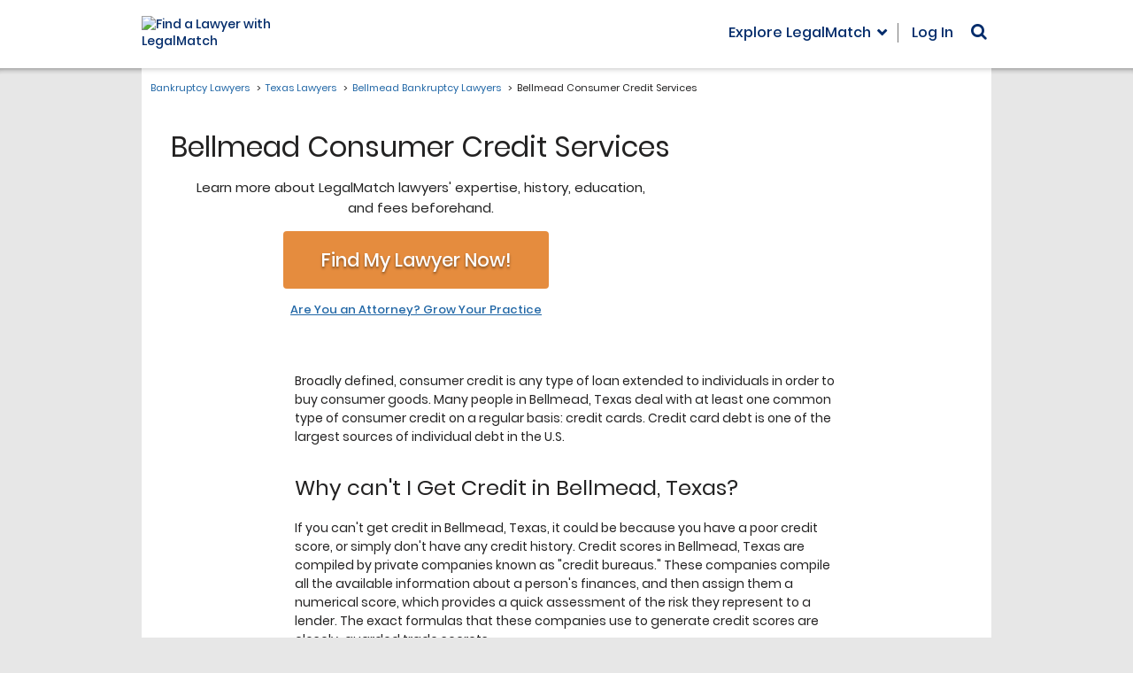

--- FILE ---
content_type: text/html;charset=UTF-8
request_url: https://bankruptcyattorneys.legalmatch.com/TX/Bellmead/consumer-credit-lawyers.html
body_size: 26593
content:



	
	
	
	
	
	
	
	
	
	
	
	
	
	
	

	
	
	
	
	
	
	
	
	
	
		
	









	





<!DOCTYPE html>
<html>
	<head>
		<meta charset="utf-8" />
		<meta name="viewport" content="width=device-width" />
		<title> Bellmead Consumer Credit Services - Texas | LegalMatch Lawyer Finder</title>
		<meta name="description" content="Present Your Case to Consumer Credit Lawyers in Bellmead. They'll review  your case and respond within 48 hrs. A free service, LegalMatch has a 98.7% satisfaction rate.">
		



		<link rel="canonical" href="https://bankruptcyattorneys.legalmatch.com/TX/Bellmead/consumer-credit-lawyers.html" />
		

		



<script>var asyncAssetsLoader=function(){this.css=[],this.js=[],this.loadOnAttribute="loadOn",this._setLoadOn=function(t,e){return t.dataset[this.loadOnAttribute]=e[this.loadOnAttribute]||"DOMContentLoaded",t},this.init=function(){var n=this;return["DOMContentLoaded","load"].forEach(function(e){window.addEventListener(e,function(){n.css.forEach(function(t){t.dataset[n.loadOnAttribute]===e&&document.head.appendChild(t)}),n.js.forEach(function(t){t.dataset[n.loadOnAttribute]===e&&document.body.appendChild(t)})})}),n},this.load=function(t){if(t.hasOwnProperty("uri")){var e,n=this,s=t.uri;s.match(/\.css$/)?((e=document.createElement("link")).setAttribute("media",t.media?t.media:"all"),e.setAttribute("rel","stylesheet"),e.setAttribute("type","text/css"),e.href=s,n.css.push(n._setLoadOn(e,t))):s.match(/\.js$/)&&((e=document.createElement("script")).async=!0,void 0!==t.deps&&t.deps.length&&(e.onload=function(){t.deps.forEach(function(t){n.load({uri:t,insertNode:!0})})}),e.src=s,t.insertNode?document.body.appendChild(e):n.js.push(n._setLoadOn(e,t)))}}};</script>
<script>
  var asyncLoader = new asyncAssetsLoader().init();
</script>


<script>!function(i,s){if("undefined"!=typeof MutationObserver){var r=[],e=new MutationObserver(function(e){for(var t in e)void 0!==e[t].addedNodes&&Array.prototype.forEach.call(e[t].addedNodes,function(e){"SCRIPT"!==e.nodeName&&"IMG"!==e.nodeName||(e.onerror=function(e){var t=e.target.src;t.match(/googletagmanager\.com/)?(r.push("Analytics"),r.push("GTM")):t.match(/googleadservices\.com/)?r.push("AdWords"):t.match(/bat\.bing\.com/)?r.push("Bing"):t.match(/optimizely\.com/)?r.push("Optimizely"):t.match(/qksrv\.net/)?r.push("Commission Junction"):t.match(/script\.crazyegg\.com/)?r.push("CrazyEgg"):t.match(/snap\.licdn\.com/)?r.push("LinkedIn"):t.match(/s\.yimg\.com/)?r.push("Yahoo"):t.match(/visualwebsiteoptimizer\.com/)?r.push("VWO"):t.match(/yp\.com/)?r.push("YP"):t.match(/ads-twitter\.com/)?r.push("Twitter"):t.match(/connect\.facebook\.net/)?r.push("Facebook"):t.match(/\.doubleclick\.net/)?r.push("Analytics"):t.match(/\.clarity\.ms/)&&r.push("Clarity")})})});e.observe(s.documentElement,{childList:!0,subtree:!0}),i.addEventListener("load",function(){e.disconnect(),setTimeout(function(){if(r.length&&"undefined"!=typeof LMTrackingClass){var t="blockedTrackers",e=[],o=r.slice(),c=/\bvsr2=(\w+)[;$]/.exec(s.cookie),n=null;if(void 0!==i.localStorage&&null!==c&&(n=t+"_"+c[1],null!==(e=JSON.parse(localStorage.getItem(n)))?o=r.concat(e).filter(function(e,t,o){return o.lastIndexOf(e)===t}):e=[]),o.length>e.length){var a=new LMTrackingClass;o.forEach(function(e){a.addevent(t,e,"1")}),a.trackpage(function(){null!==n&&localStorage.setItem(n,JSON.stringify(o))})}}},2e3)},!1)}}(window,document);</script>



<script type="text/javascript">!function(){function c(e){return 0<=e.indexOf("/mobi/")}window.VWO_OPTIONS={preparations:[{url:/\/home(\/mobi)?\/caseIntake4b\.do/,cookie:{intakeReferrer:function(e){return!/(\/law-library|\/bd\/intro|\/mlp)/.test(e)}},clearVis:[58,59,68,69]}],experiments:[{type:"combi",id:/^(58|59|68|69)$/,actions:[{url:/\/home(\/mobi)?\/caseIntake5b(-(matched|unmatched))?\.do/,variation:"2",cookie:{resultType:function(e){return"testCase"!==e}},action:function(e){return window.location.href="/home"+(c(e.url)?"/mobi":"")+"/caseIntake5b-ab-template-9.do"}},{url:/\/home(\/mobi)?\/caseIntake4(a|b)\.do/,occured:"LMTrackerDefaultTrackSuccess",occuredContext:document,action:function(e,t,o,a){var n=e.url.match(t.url),r=n&&t.pages[n[2]+a.pop().variation];if(r){var i=new LMTrackingClass;i.setpagetag(lmtracker._pageTag),i.send("LMS-"+(c(e.url)?"6777":"5932")+" - Questions After Post "+r)}},pages:{b1:"Control",a2:"Variation"}}]},{type:"combi",id:"33",actions:[{url:/\/bd\/intro([2-9]|10|11)\.html.*/,occured:"LMTrackerDefaultTrackSuccess",occuredContext:document,action:function(e,t,o,a){var n="1"===a.variation?"Control":"Variation";(new LMTrackingClass).send("LMS-6567 - Intro redesign 2-11 "+n)}}]}]}}();</script>
<script type="text/javascript">!function(a,t){var r=Array.prototype.slice,f=s(),l=d(f),n=a.VWO_OPTIONS||{};function s(){return{url:location.pathname,domain:location.hostname,cookie:o(t.cookie,";"),search:o(location.search.substr(1),"&"),setCookie:m,deleteCookie:u}}function d(n){return{url:p.bind(null,n.url),domain:p.bind(null,n.domain),cookie:i.bind(null,n.cookie),search:i.bind(null,n.search),condition:c}}function v(e,t){return Object.keys(t).reduce(function(n,o){return n&&(!(o in e)||t[o](e[o]))},!0)}function p(n,o){return"string"==typeof o&&n===o||o instanceof RegExp&&o.test(n)||_(o)&&o(n)}function o(n,o){return n?n.split(o).reduce(e,{}):{}}function e(n,o){var e=o.split("="),t=decodeURIComponent(e[0]).trim(),i=decodeURIComponent(e[1]);return"[]"===t.substr(-2)||t in n?n[t.replace(/\[\]$/,"")]=[].concat(n[t]||[]).concat(i):n[t]=i,n}function i(n,o){if(_(o))return o(n);if("object"==typeof o)for(var e in o)if(e in n&&!p(n[e],o[e]))return!1;return!0}function c(n){return!_(n)||n.apply(null,r.call(arguments,1))}function _(n){return"function"==typeof n}function u(n,o){var e=new Date;e.setTime(e.getTime()-864e5),m(n,"",y({expires:e.toUTCString()},o))}function m(n,o,e){t.cookie=Object.keys(e).reduce(function(n,o){return n.concat(o+"="+e[o])},[n+"="+o]).join("; ")}function h(e,t){return Object.keys(e).reduce(function(n,o){return 0<=t.indexOf(o)&&(n[o]=e[o]),n},{})}function y(n){var o=r.call(arguments,1);for(var e in o){var t=o[e];for(var i in t)n[i]=t[i]}return n}(n.preparations||[]).forEach(function(n){r=n,v(r,l)&&(n.vis&&(a._vis_opt_url=(t=n.vis,i=location.protocol+"//"+location.host,"function"==typeof t?t(f,i):t)),_(n.action)&&n.action(f,n),n.clearVis&&(o=n.clearVis,e=[].concat(o),Object.keys(f.cookie).filter(function(o){return e.some(function(n){return 0<=o.indexOf("_vis_opt_exp_"+n)})}).forEach(function(n){u(n,{domain:".legalmatch.com",path:"/"})})));var o,e;var t,i;var r}),(n.experiments||[]).forEach(function(o){(o.actions||[]).forEach(function(n){!function(n,o){var c=y({},o,h(n,["id","variation","condition"])),u=y({},h(c,["occured"]),n),e=function(n,o){var e,t,i,r=(e=c,t=n.cookie,Object.keys(t).filter(function(n){return 0<=n.indexOf("_vis_opt_exp")&&n.match(new RegExp(e.type+"$"))}).map(function(n){return{id:n.match(new RegExp("_vis_opt_exp_(.+?)_"+e.type))[1],variation:t[n]}}));i=c,r.some(function(n){return(!i.id||p(n.id,i.id))&&(!i.variation||p(n.variation,i.variation))})&&v(u,o)&&(u.redirect?location.href=u.redirect:_(u.action)&&u.action(n,u,c,r))};if(u.occured){var t="string"==typeof u.occured?u.occured:"load",i=u.occuredContext||a;i.addEventListener(t,function(){if(!a.willRedirectionOccurByVWO){var n=s(),o=d(n);e(n,o)}})}else e(f,l)}(n,o)})}),function(){a._vwo_evq=a._vwo_evq||[];var e=a._vwo_evq.push;a._vwo_evq.push=function(){var n,o=arguments[0];"rD"===o[0]&&(n=o[1],a.willRedirectionOccurByVWO=n),e.apply(a._vwo_evq,[].slice.call(arguments))}}()}(window,document);</script>

<script type="text/javascript">
    /*
     * check if vwo split url is ready to display the control or variant
     * docs: https://help.vwo.com/hc/en-us/articles/360020074093-How-to-Implement-Event-based-Redirection-for-Split-URL-Tests-
     * src: https://gist.github.com/VWO-maker/a9953a82a1d54ec69b519ee28228a793#file-redirectasyncsmartcode-js
     */
    var isVWODone = false;
    (function (nonVWOScriptsToExecute, VWO_HARD_TIMEOUT) {
        window._vwo_evq = window._vwo_evq || [];
        var queue = window._vwo_evq;
        for (var i = 0; i < queue.length; i++) {
            if (queue[i][0] === 'rD') {
                window.willRedirectionOccur = true;
                break;
            }
        }
        var _vwoOldPush = window._vwo_evq.push;
        window._vwo_evq.push = function () {
            var eventData = arguments[0];
            if (eventData[0] === 'rD') {
                // It will be set to true if a redirection is going to be done by VWO.
                window.willRedirectionOccurByVWO = eventData[1];
            }
            _vwoOldPush.apply(window._vwo_evq, [].slice.call(arguments));
        };

        var hardLimitTimedout = false;

        function tryNonVWOTracking(nonVWOScriptsToExecute) {
            if (
                (window._vwo_code &&
                    (window._vwo_code.finished() ||
                        window._vwo_code.libExecuted)) ||
                hardLimitTimedout
            ) {
                if (!window.willRedirectionOccurByVWO) {
                    clearTimeout(hardLimitTimer);
                    for (var i = 0; i < nonVWOScriptsToExecute.length; i++) {
                        try {
                            nonVWOScriptsToExecute[i]();
                        } catch (e) {}
                    }
                    return;
                }
            }
            setTimeout(function () {
                tryNonVWOTracking(nonVWOScriptsToExecute);
            }, 500);
        }

        var hardLimitTimer = setTimeout(function () {
            hardLimitTimedout = true;
        }, VWO_HARD_TIMEOUT);

        tryNonVWOTracking(nonVWOScriptsToExecute);
    })(
        [
            function () {
                isVWODone = true;
            },
        ],
        5000
    );
</script>

<!-- Start VWO Async SmartCode -->
<script type="text/javascript">
    window._vwo_code =
        window._vwo_code ||
        (function () {
            var account_id = 343027,
                version=2.1,
                settings_tolerance = 2000,
                library_tolerance = 5500,
                use_existing_jquery = false,
                is_spa = 1,
                hide_element = 'body',
                hide_element_style = 'opacity:0 !important;filter:alpha(opacity=0) !important;background:none !important',
                /* DO NOT EDIT BELOW THIS LINE */
                f = false,
                d = document,
                code = {
                    use_existing_jquery: function () {
                        return use_existing_jquery;
                    },
                    library_tolerance: function () {
                        return library_tolerance;
                    },
                    finish: function () {
                        if (!f) {
                            f = true;
                            var a = d.getElementById('_vis_opt_path_hides');
                            if (a) a.parentNode.removeChild(a);
                        }
                    },
                    finished: function () {
                        return f;
                    },
                    load: function (a) {
                        var b = d.createElement('script');
                        b.src = a;
                        b.type = 'text/javascript';
                        b.innerText;
                        b.onerror = function () {
                            _vwo_code.finish();
                        };
                        d.getElementsByTagName('head')[0].appendChild(b);
                    },
                    init: function () {
                        window.settings_timer = setTimeout(function () {
                            _vwo_code.finish();
                        }, settings_tolerance);
                        var a = d.createElement('style'),
                            b = hide_element
                                ? hide_element +
                                  '{opacity:0 !important;filter:alpha(opacity=0) !important;background:none !important;}'
                                : '',
                            h = d.getElementsByTagName('head')[0];
                        a.setAttribute('id', '_vis_opt_path_hides');
                        a.setAttribute('type', 'text/css');
                        if (a.styleSheet) a.styleSheet.cssText = b;
                        else a.appendChild(d.createTextNode(b));
                        h.appendChild(a);
                        this.load(
                            'https://dev.visualwebsiteoptimizer.com/j.php?a=' +
                                account_id +
                                '&u=' +
                                encodeURIComponent(d.URL) +
                                '&f=' +
                                +is_spa +
                                '&r=' +
                                Math.random()
                        );
                        return settings_timer;
                    },
                };
            window._vwo_settings_timer = code.init();
            return code;
        })();
</script>
<!-- End VWO Async SmartCode -->




<script
  async
  src="https://www.googletagmanager.com/gtag/js?id=AW-1055255825"
></script>
<script>
  window.dataLayer = window.dataLayer || [];
  function gtag() {
    dataLayer.push(arguments);
  }
  gtag('js', new Date());
  gtag('config', 'AW-1055255825');
</script>

<!-- Google Tag Manager - LMS-1798 -->
<script>(function(w,d,s,l,i){w[l]=w[l]||[];w[l].push({'gtm.start':
new Date().getTime(),event:'gtm.js'});var f=d.getElementsByTagName(s)[0],
j=d.createElement(s),dl=l!='dataLayer'?'&l='+l:'';j.async=true;j.src=
'https://www.googletagmanager.com/gtm.js?id='+i+dl;f.parentNode.insertBefore(j,f);
})(window,document,'script','dataLayer','GTM-5W22LL');</script>
<!-- End Google Tag Manager -->




<script>function gaSend(){if("undefined"==typeof gtag)throw new Error("gtag() is not initialized properly on this page.");var e=arguments;if("object"==typeof e[0])return gtag("event","custom_event",e[0]),!0;switch(e[0]){case"pageview":if(void 0===e[1])throw new Error('Incorrect call for the "pageview" event, second argument should be a string with the suggested view path.');gtag("event","pageview",{path:e[1]});break;case"event":var t={};if(void 0===e[1])throw new Error('Incorrect call for the "event" event, second argument should be a string with the suggested event name.');e[2]&&(t.action=e[2]),e[3]&&(t.label=e[3]),e[4]&&(t.value=e[4]),gtag("event",e[1],t)}return!0}</script>

<!-- LMS-9317 -->
<script>function affIdChecker(n){var o,a,i={topPrioAffId:n,checkInterval:null,interval:500,maxRetries:10,isDebug:!0,xhrs:[],saveToSessionStorage:!1,sessionStorageKey:"affIdCheckerResult"},r=window.AFF_ID_HELPER={oldId:n,newId:null,finalId:null,status:"pending",eventComplete:"affIdCheckerComplete",isComplete:function(){return"complete"===this.status},refresh:function(){s("refresh() is called -- will be updating HTML with the value from the sessionStorage");var e=sessionStorage.getItem(i.sessionStorageKey);null!==e?(s("sessionStorage has affId = "+e),this.updateHTML(e)):s("sessionStorage has no affId")},updateHTML:function(t){if(!t)return e("No affId provided. Won't update HTML this time"),void m();s("Updating page HTML elements with affId = "+t),i.saveToSessionStorage&&sessionStorage.setItem(i.sessionStorageKey,t),Array.prototype.forEach.call(document.getElementsByTagName("form"),function(e){f(e,"action",t)}),Array.prototype.forEach.call(document.getElementsByTagName("a"),function(e){f(e,"href",t)}),Array.prototype.forEach.call(document.getElementsByTagName("input"),function(e){"ai"===e.name&&(e.value=t)}),Array.prototype.forEach.call(document.getElementsByTagName("div"),function(e){f(e,"data-ai",t),f(e,"data-url",t)}),s("Setting cookies affId = "+t),document.cookie="affId="+t+"; path=/",m()}},t=function(){return(new Date).toLocaleTimeString()},s=function(e){i.isDebug&&console.debug("[affIdChecker] ["+t()+"] "+e)},d=function(e){console.error("[affIdChecker] ["+t()+"] "+e)},e=function(e){console.warn("[affIdChecker] ["+t()+"] "+e)},c=function(){var e=document.cookie.match(/\baffId=(\d+)/i);return e?e[1]:null},l=function(){var e,t,n,o,a=(e=new URLSearchParams(document.location.search),t=e.get("utm_source"),n=e.get("ai"),o="","meetedgar.com"!==t||n||(o="881"),o);if(a)return a;var i=document.location.search.match(/&?\bai=(\d+)/);return i?i[1]:null},u=function(){var e=function(){var e="www",t=document.location.hostname.match(/((\d+\.[a-z0-9]{3})|dev\d*|qa\d+|test)\.legalmatch\./);null!==t&&(e=t[1],/^\d+\.[a-z0-9]{3}$/.test(t[1])&&(e="www"+t[1]));return"https://"+e+".legalmatch.com"}()+"/home/affIdChecker?"+["defaultForThePage="+r.oldId,"incomingId="+r.newId,"mode=text","t="+(new Date).getTime()].join("&");return s("Generated backend URL: "+e),e},f=function(e,t,n){var o=e.getAttribute(t);o&&e.setAttribute(t,o.replace(/\bai=\d*/,"ai="+n))},h=function(){var e=u();i.xhrs.forEach(function(e,t){var n="UNKNOWN";switch(e.readyState){case 1:n="OPENED";break;case 2:n="HEADERS_RECEIVED";break;case 3:n="LOADING";break;case 0:case 4:return}s("Aborting AJAX request (status: "+n+").."),e.abort(),i.xhrs.splice(t,1)}),s("Sending AJAX request to "+e);var t=new XMLHttpRequest;t.open("GET",e,!0),t.onloadstart=function(){r.status="pending",t.responseType="text"},t.onloadend=function(){return s("Request complete"),200!==t.status?(d("Backend return code: "+t.status+", expected 200. Defaulting to "+n),void p(n)):t.responseText?(s("Backend returned affId of highest priority: "+t.responseText),void p(parseInt(t.responseText))):(d("Backend sent empty response. Defaulting to "+n),void p(n))},t.send(),i.xhrs.push(t)},m=function(){r.status="complete";var e=document.createEvent("CustomEvent");e.initEvent(r.eventComplete,!1,!1),document.dispatchEvent(e)},p=function(e){e?(i.topPrioAffId=e,r.finalId=i.topPrioAffId,"undefined"!=typeof aiValue&&(aiValue=i.topPrioAffId),r.updateHTML(i.topPrioAffId)):m()};window.addEventListener("DOMContentLoaded",function(){if(-1!==n){i.saveToSessionStorage=!0,""!==n&&(s("Init with affId = "+n),r.oldId=n),o=c(),a=l();var e=/\b(gclid|msclkid)=[^&$]+/.test(document.location.search);if(o){if(n=o,r.newId=o,a?(s("We have both a cookie and a query string. Need to double check with backend: default vs query string, cookie will be passed and evaluated automatically."),r.newId=a):s("We have a cookie, but no query string. Calling the backend to compare cookie vs default."),h(),!e)return void s("This visit is not from the Ads. Terminating.")}else{if(s("No cookie found. Final resort - let's see if we have query string."),a)return s("Found affId in the query string ("+a+"). Checking with the backend."),r.newId=a,void h();s("Nothing in query string either. Skipping this phase.")}if(!e)return s("This visit is not from the Ads. Terminating."),void r.updateHTML(n);if(s("This page visit comes from the Ads (gclid/msclkid in the query string). We have to check for the affId cookie set by link.php in parallel tracking."),o)s("Cookie is found with value = "+o),o!==i.topPrioAffId?(s("Cookie value doesn't match with currently used affId ("+i.topPrioAffId+"), so we will call backend affIdChecker to find out which one has higher priority."),r.newId=o,a&&(s("[Checking] Using qsAffId on new affiliate ID "+a),r.newId=a),h()):s("Cookie value already equals to the one currently used. So we will just stop here.");else{s("Cookie is not found, this can be caused by possible delay on link.php thread. Starting polling with interval of "+i.interval+"msec and "+i.maxRetries+" max iterations.");var t=1;i.checkInterval=setInterval(function(){if(s("Interval polling try #"+t),0<i.maxRetries&&t>=i.maxRetries)return s("Stopping polling as maximum number of retries is reached ("+i.maxRetries+")."),void clearInterval(i.checkInterval);(o=c())?(s("Cookie is found. Polling is stopping now."),r.newId=o,h(),clearInterval(i.checkInterval)):s("No cookie found. Polling will resume."),t++},i.interval)}}}),this.refresh=function(){r.refresh()}}</script>
<!-- LMS-9397 -->
<script>function Noopener(){this._init=function(){for(var e=document.getElementsByTagName("a"),t=0;t<e.length;t++)r(e[t])&&e[t].addEventListener("click",this._onClick)},this._onClick=function(e){var t=n(e.target,"A");r(t)&&(e.preventDefault(),window.open(t.getAttribute("href"),"_blank"))};var n=function(e,t){for(var n=e;null!==n&&n.tagName!==t.toUpperCase();)n=n.parentNode;return n},r=function(e){if(e&&e.hasAttribute("target")){var t=e.getAttribute("target"),n=e.getAttribute("rel");if("https://privacy.truste.com/privacy-seal/validation?rid=e5840f6c-4417-46a7-a71d-ebe13bcf17b7"!=e.getAttribute("href")&&void 0===e.dataset.allowed&&(null==n||n.indexOf("noopener")<0||n.indexOf("referrer")<0)&&"_blank"==t)return e.rel="noopener",!0}return!1}}!function(){var e=new Noopener;window.addEventListener("load",e._init,!1),document.addEventListener("click",e._onClick)}();</script>
<!-- LMS-9895 -->
<script>function linkPreload(e){e.forEach(function(e){var n=document.createElement("link");n.rel="preload",n.href=e.replace("&amp;","&"),n.as="fetch",n.crossOrigin="anonymous",document.head.appendChild(n)})}</script>

<script
  type="text/javascript"
  src="https://www.datadoghq-browser-agent.com/us1/v6/datadog-logs.js"
></script>
<script>
  window.DD_LOGS &&
    window.DD_LOGS.init({
      clientToken: 'pub97d9f65c2d2a107efee49c6183ad165d',
      site: 'datadoghq.com',
      service: 'home',
      env: 'production',
      version: '1.0.0',
      forwardErrorsToLogs: true,
      forwardConsoleLogs: ['error'],
      sessionSampleRate: 100, // send all error logs to DD
      sessionPersistence: 'local-storage',
      trackSessionAcrossSubdomains: true,
    });
</script>




<script>
  window.LMGEOIP = {
    countryCode: 'US',
    countryName: 'United States',
    regionCode: '',
    regionName: '',
    cityName: '',
  };
</script>





<!--[if lt IE 9]>
<script src="https://oss.maxcdn.com/html5shiv/3.7.2/html5shiv.min.js"></script>
<![endif]-->



<link rel="preload" as="font" href="https://cdn.legalmatch.com/css/fonts/poppins/Poppins-Bold.woff2" type="font/woff2" crossorigin="anonymous">
<link rel="preload" as="font" href="https://cdn.legalmatch.com/css/fonts/poppins/Poppins-Light.woff2" type="font/woff2" crossorigin="anonymous">
<link rel="preload" as="font" href="https://cdn.legalmatch.com/css/fonts/poppins/Poppins-Medium.woff2" type="font/woff2" crossorigin="anonymous">
<link rel="preload" as="font" href="https://cdn.legalmatch.com/css/fonts/poppins/Poppins-Regular.woff2" type="font/woff2" crossorigin="anonymous">
<link rel="preload" as="font" href="https://cdn.legalmatch.com/css/fonts/poppins/Poppins-SemiBold.woff2" type="font/woff2" crossorigin="anonymous">
<link rel="preload" as="font" href="https://cdn.legalmatch.com/css/fonts/gotham-fonts/subset-Gotham-Bold.woff2" type="font/woff2" crossorigin="anonymous">
<link rel="preload" as="font" href="https://cdn.legalmatch.com/css/fonts/gotham-fonts/subset-Gotham-Book.woff2" type="font/woff2" crossorigin="anonymous">
<link rel="preload" as="font" href="https://cdn.legalmatch.com/dist/fonts/fontawesome-webfont.woff2?v=4.6.3" type="font/woff2" crossorigin="anonymous">
<link rel="preload" as="font" href="https://cdn.legalmatch.com/dist/fonts/bootstrap/glyphicons-halflings-regular.woff2" type="font/woff2" crossorigin="anonymous">
<link rel="stylesheet" href="https://cdn.legalmatch.com/dist/css/vendor.css" />
<link rel="stylesheet" href="https://cdn.legalmatch.com/dist/css/matrix-sites.entry.css" />

<style>
    html {
        opacity: 0;
    }
</style>
<link rel="shortcut icon" href="/favicon.ico" />

<script>
    var aiValue = "261";
</script>




	</head>
	<body 
		id="matrix-sites" 
		class="matrix-v1 city-page page matrix-btn--pulsate " 
		data-catid="288" 
		data-zip-ui="1" 
		data-location-version="2"
		data-state="TX"
		data-city="Bellmead"
		data-category='Consumer Credit'>

		<div id="fb-root"></div>
<script
    defer
    crossorigin="anonymous"
    src="https://connect.facebook.net/en_US/sdk.js#xfbml=1&version=v13.0&appId=400425205140834&autoLogAppEvents=1"
    nonce="sc4Ozp2W"
></script>
<script
    defer
    src="https://platform.twitter.com/widgets.js"
    charset="utf-8"
></script>
<script defer src="https://platform.linkedin.com/in.js" type="text/javascript">
    lang: en_US
</script>




		<!-- Google Tag Manager (noscript) - LMS-1798 -->
<noscript><iframe src="https://www.googletagmanager.com/ns.html?id=GTM-5W22LL"
height="0" width="0" style="display:none;visibility:hidden"></iframe></noscript>
<!-- End Google Tag Manager (noscript) -->




		
		<div class="header-wrapper js-header-wrapper">
			<div class="container">
				
				
				
				
				

				
















<header class="header header--mobile js-menu-state">
    <div class="grid">
        <div class="logo logo--mobile">
            <a href="/" data-href="https://www.legalmatch.com">
                <div class="logo-cont">
                    
                    <img
                        src="https://cdn.legalmatch.com/images/logo/md.svg"
                        class="svg-logo"
                        alt="Find a Lawyer with LegalMatch"
                        onerror="this.onerror=null; this.src='https://cdn.legalmatch.com/images/logo/md.png'"
                    />
                    
                </div>
            </a>
            <div class="logo__hamburger-menu js-hamburger-menu">
                <span
                    class="logo__hamburger-menu-icon"
                    data-hamburger
                    aria-label="Open Menu"
                >
                    <span class="logo__hamburger-menu-icon-cont">
                        <span class="logo__hamburger-menu-icon-bar"></span
                        ><span class="logo__hamburger-menu-icon-bar"></span
                        ><span class="logo__hamburger-menu-icon-bar"></span
                        ><span class="logo__hamburger-menu-icon-bar"></span
                        ><span class="logo__hamburger-menu-icon-bar"></span
                        ><span class="logo__hamburger-menu-icon-bar"></span
                        ><span class="logo__hamburger-menu-icon-bar"></span
                        ><span class="logo__hamburger-menu-icon-bar"></span>
                    </span>
                </span>
            </div>
        </div>

        <div class="menu menu--mobile">
            <ul>
                <li>
                    <span
                        class="header-main-menu trigger-law-library-modal explore-lm__toggle overlay__toggle js-overlay-toggle"
                        data-target="explore-lm__overlay"
                        >Explore LegalMatch</span
                    >
                </li>
                <li class="myAcct-menu">
                    <div
                        class="dropdown user-nav-menu user-nav-menu--loading"
                        data-mixes='{ "logged-out": "header__nav-item" }'
                    ></div>
                </li>
                <li>
                    
<div class="search-form-cont">
    <i class="fa fa-search" aria-hidden="true"></i>
    <form method="get" action="/search.html">
        <input autocomplete='on' type="text" name="q"/>
        <button type="submit" disabled>Go</button>
    </form>
</div>




                </li>
            </ul>
        </div>

        












<div class="header__nav header__nav--mobile mobile-menu js-mobile-menu-cont">
    <div class="mobile-menu__overlay js-mobile-menu-overlay"></div>
    <div class="mobile-menu__main js-mobile-menu">
        <div class="mobile-menu__item mobile-menu__search">
            <form
                method="get"
                class="mobile-menu__search-form"
                action="/search.html"
            >
                <div class="mobile-menu__search-form-cont">
                    <input
                        type="text"
                        class="mobile-menu__search-input js-search-input"
                        autocomplete="off"
                        name="q"
                        value=""
                    />
                    <button
                        type="submit"
                        class="mobile-menu__search-submit js-search-submit"
                        disabled
                    >
                        <i class="fa fa-search" aria-hidden="true"></i>
                    </button>
                </div>
            </form>
        </div>
        <div class="mobile-menu__item mobile-menu__column">
            <ul class="mobile-menu__main-list">
                <li class="mobile-menu__main-list-item mobile-menu__login">
                    <i
                        class="mobile-menu__icon fa fa-user"
                        aria-hidden="true"
                    ></i>

                    <span
                        class="user-nav-menu user-nav-menu--loading"
                        data-mobile="1"
                    ></span>
                </li>
                <li
                    class="mobile-menu__main-list-item mobile-menu__lm-accordion js-explore-legalmatch-categories js-open"
                >
                    <i
                        class="mobile-menu__icon mobile-menu__icon-balance-scale fa fa-balance-scale"
                        aria-hidden="true"
                    ></i>
                    <span
                        class="mobile-menu__accord-header js-mobile-menu-accord js-accordion-toggle"
                        >Explore LegalMatch<i
                            class="mobile-menu__icon fa fa-angle-down js-menu-icon"
                            aria-hidden="true"
                        ></i
                    ></span>
                    <div
                        class="mobile-menu__collapse mobile-menu__collapse-explore-legalmatch js-mobile-menu-collapse js-mobile-menu-explore-legalmatch js-accord-open-initially"
                    >
                        <!-- LMS-9895 -->
                        
                        <div class="mobile-menu__collapse-explore-legalmatch-item choose-legal-categories">
    <h4 class="mobile-menu__collapse-explore-legalmatch-header">Choose Your Legal Category:</h4>
    


    <div class="mobile-menu__elmo-container mobile-menu__elmo-category-links">
              <a class="mobile-menu__elmo-category-links-item" href="https://www.legalmatch.com/family-law-lawyers.html">Family</a>
              <a class="mobile-menu__elmo-category-links-item" href="https://www.legalmatch.com/employment-lawyers.html">Employment</a>
              <a class="mobile-menu__elmo-category-links-item" href="https://www.legalmatch.com/business-lawyers.html">Business</a>
              <a class="mobile-menu__elmo-category-links-item" href="https://www.legalmatch.com/bankruptcy-lawyers.html">Bankruptcy</a>
              <a class="mobile-menu__elmo-category-links-item" href="https://www.legalmatch.com/financial-lawyers.html">Finances</a>
              <a class="mobile-menu__elmo-category-links-item" href="https://www.legalmatch.com/government-lawyers.html">Government</a>
              <a class="mobile-menu__elmo-category-links-item" href="https://www.legalmatch.com/defective-products-lawyers.html">Products &amp; Services</a>
              <a class="mobile-menu__elmo-category-links-item" href="https://www.legalmatch.com/foreclosure-lawyers.html">Foreclosure</a>
              <a class="mobile-menu__elmo-category-links-item" href="https://www.legalmatch.com/child-support-lawyers.html">Child Support</a>
              <a class="mobile-menu__elmo-category-links-item" href="https://www.legalmatch.com/dui-dwi-lawyers.html">DUI/DWI</a>
              <a class="mobile-menu__elmo-category-links-item" href="https://www.legalmatch.com/divorce-lawyers.html">Divorce</a>
              <a class="mobile-menu__elmo-category-links-item" href="https://www.legalmatch.com/wills-probate-lawyers.html">Probate</a>
              <a class="mobile-menu__elmo-category-links-item" href="https://www.legalmatch.com/contract-lawyers.html">Contract</a>
              <a class="mobile-menu__elmo-category-links-item" href="https://www.legalmatch.com/property-lawyers.html">Property</a>
    		<span
      class="mobile-menu__elmo-category-links-item mobile-menu__elmo-category-links-item--pointer js-overlay-toggle-prefetch js-other-category-modal-trigger"
      data-lm-click
      data-lm-event-name='other_category_open'
      data-lm-event-params='{"element": "Open Other Category"}'
			data-target=".other-categories__modal"
			data-url="/bd/bem/block.php?path=other-categories/_base&ai=261"
			data-to-restore=' {"toggle": "modal", "target": ".other-categories__modal"}'
			data-toggle="modal"
			id="explore-other-mobile">Other Legal Categories</span>
    </div>
  


</div>
<div class="mobile-menu__collapse-cont">
    <div class="mobile-menu__collapse-explore-legalmatch-item other-law-lib-resources">
        


    <div class="mobile-menu__elmo-container">
    <button 
        class="mobile-menu__elmo-dropdown dropdown-toggle" 
        data-toggle="dropdown" 
        aria-expanded="false">
        <span class="dropdown-text" data-dropdown-text>Law Library</span>
    </button>
    <ul class="mobile-menu__elmo-dropdown-menu dropdown-menu" data-dropdown-menu>
                      <li><a href="https://www.legalmatch.com/law-library/">Online Law Library</a></li>
                      <li><a href="https://www.legalmatch.com/law-library/article/bankruptcy.html">&nbsp;&nbsp;Bankruptcy Law</a></li>
                      <li><a href="https://www.legalmatch.com/law-library/article/business.html">&nbsp;&nbsp;Business Law</a></li>
                      <li><a href="https://www.legalmatch.com/law-library/article/civil.html">&nbsp;&nbsp;Civil Law</a></li>
                      <li><a href="https://www.legalmatch.com/law-library/article/criminal.html">&nbsp;&nbsp;Criminal Law</a></li>
                      <li><a href="https://www.legalmatch.com/law-library/article/jobs-and-employment.html">&nbsp;&nbsp;Employment Law</a></li>
                      <li><a href="https://www.legalmatch.com/law-library/article/family.html">&nbsp;&nbsp;Family Law</a></li>
                      <li><a href="https://www.legalmatch.com/law-library/article/finances.html">&nbsp;&nbsp;Finance Law</a></li>
                      <li><a href="https://www.legalmatch.com/law-library/article/government.html">&nbsp;&nbsp;Government Law</a></li>
                      <li><a href="https://www.legalmatch.com/law-library/article/immigration.html">&nbsp;&nbsp;Immigration Law</a></li>
                      <li><a href="https://www.legalmatch.com/law-library/article/insurance.html">&nbsp;&nbsp;Insurance Law</a></li>
                      <li><a href="https://www.legalmatch.com/law-library/article/intellectual-property.html">&nbsp;&nbsp;Intellectual Property Law</a></li>
                      <li><a href="https://www.legalmatch.com/law-library/article/personal-injury.html">&nbsp;&nbsp;Personal Injury Law</a></li>
                      <li><a href="https://www.legalmatch.com/law-library/article/products-and-services.html">&nbsp;&nbsp;Products &amp; Services Law</a></li>
                      <li><a href="https://www.legalmatch.com/law-library/article/real-estate.html">&nbsp;&nbsp;Real Estate Law</a></li>
                      <li><a href="https://www.legalmatch.com/law-library/article/wills-trusts-and-estates.html">&nbsp;&nbsp;Wills, Trusts & Estates Law</a></li>
                      <li><a href="https://www.legalmatch.com/law-library/article/attorney-referral-services.html">&nbsp;&nbsp;Attorney Referral Services</a></li>
                      <li><a href="https://www.legalmatch.com/top-ten/">&nbsp;&nbsp;Top 10 Most Popular Articles</a></li>
                      <li><a href="https://www.legalmatch.com/legal-dictionary/">&nbsp;&nbsp;Legal Dictionary</a></li>
              </ul>
    </div>
  


    </div>
    <div class="mobile-menu__collapse-explore-legalmatch-item other-lm-resources">
        


    <div class="mobile-menu__elmo-container">
    <button 
        class="mobile-menu__elmo-dropdown dropdown-toggle" 
        data-toggle="dropdown" 
        aria-expanded="false">
        <span class="dropdown-text" data-dropdown-text>Company Information</span>
    </button>
    <ul class="mobile-menu__elmo-dropdown-menu dropdown-menu" data-dropdown-menu>
                      <li><a href="https://www.legalmatch.com/how-it-works.html">How It Works - Clients</a></li>
                      <li><a href="https://lawblog.legalmatch.com/" rel="noopener" target="_blank">Law Blog</a></li>
                      <li><a href="https://www.legalmatch.com/company/news.html">Legal News</a></li>
                      <li><a href="https://www.legalmatch.com/legalcenter.html">Legal Center</a></li>
                      <li><a href="https://www.legalmatch.com/company/about_us.html">About LegalMatch</a></li>
                      <li><a href="https://www.legalmatch.com/company/customer_testimonials.html">Consumer Satisfaction</a></li>
                      <li><a href="https://www.legalmatchcareers.com/" rel="noopener" target="_blank">Careers</a></li>
                      <li><a href="https://www.legalmatch.com/company/scholarship-opportunity.html">Scholarship Opportunity</a></li>
                      <li><a href="https://www.legalmatch.com/company/contactus.html">Contact Us</a></li>
                      <li><a href="https://www.legalmatch.com/company/policies.html">Policies</a></li>
                      <li><a href="https://www.legalmatch.com/company/editorial-policy.html">Editorial Policy</a></li>
                      <li><a href="https://www.legalmatch.com/help_faq.html">FAQs</a></li>
              </ul>
    </div>
  


    </div>
</div>



                        
                    </div>
                </li>
                <li
                    class="mobile-menu__main-list-item mobile-menu__lm-accordion"
                >
                    <i
                        class="mobile-menu__icon mobile-menu__icon-user-friends fa fa-user-friends"
                        aria-hidden="true"
                    ></i>
                    <span
                        class="mobile-menu__accord-header js-mobile-menu-accord js-accordion-toggle"
                        >Attorneys<i
                            class="mobile-menu__icon fa fa-angle-right js-menu-icon"
                            aria-hidden="true"
                        ></i
                    ></span>
                    <div
                        class="mobile-menu__collapse mobile-menu__collapse-attorneys js-mobile-menu-collapse"
                    >
                        <div class="mobile-menu__collapse-cont">
                            <div class="mobile-menu__collapse-attorney-item">
                                <a
                                    class="mobile-menu__link"
                                    href="https://www.legalmatch.com/attorneys/"
                                    >Market Your Law Practice</a
                                >
                            </div>
                            
                            <div class="mobile-menu__collapse-attorney-item">
                                <a
                                    class="mobile-menu__link"
                                    href="https://www.legalmatch.com/attorneys/sign_in.html"
                                    >Attorney Login</a
                                >
                            </div>
                            
                            <div class="mobile-menu__collapse-attorney-item">
                                <a
                                    class="mobile-menu__link"
                                    href="https://calendly.com/membership-recruiting/legalmatch-hlweb-active-case-review-45-min?utm_source=LM_Dropdown&utm_medium=organic"
                                    target="_blank"
                                    rel="noopener"
                                    >Schedule a Demo Now</a
                                >
                            </div>
                            <div class="mobile-menu__collapse-attorney-item">
                                <a
                                    class="mobile-menu__link"
                                    href="https://www.legalmatch.com/attorneys/attorney-need.html"
                                    >Did LegalMatch Call You Recently?</a
                                >
                            </div>
                            <div class="mobile-menu__collapse-attorney-item">
                                <a
                                    class="mobile-menu__link"
                                    href="https://www.legalmatch.com/attorneys/how-it-works.html"
                                    >How It Works - Attorneys</a
                                >
                            </div>
                            <div class="mobile-menu__collapse-attorney-item">
                                <a
                                    class="mobile-menu__link"
                                    href="https://www.legalmatch.com/attorneys/resources/"
                                    >Attorney Resources</a
                                >
                            </div>
                            <div class="mobile-menu__collapse-attorney-item">
                                <a
                                    class="mobile-menu__link"
                                    href="https://www.legalmatch.com/attorneys/attorney-success-stories.html"
                                    >Attorney Success Stories</a
                                >
                            </div>
                            <div class="mobile-menu__collapse-attorney-item">
                                <a
                                    class="mobile-menu__link"
                                    href="https://www.legalmatch.com/attorneys/attorney-success-story-videos.html"
                                    >Attorney Success Story Videos</a
                                >
                            </div>
                            <div class="mobile-menu__collapse-attorney-item">
                                <a
                                    class="mobile-menu__link"
                                    href="https://www.legalmatch.com/attorneys/solutions/comparing-legal-marketing-services.html"
                                    >Compare Legal Marketing Services</a
                                >
                            </div>
                            <div class="mobile-menu__collapse-attorney-item">
                                <a
                                    class="mobile-menu__link"
                                    href="https://www.legalmatch.com/attorneys/solutions/cases-heatmap.html"
                                    >Cases Heatmap</a
                                >
                            </div>
                            
                            <div class="mobile-menu__collapse-attorney-item">
                                <a
                                    class="mobile-menu__link"
                                    href="https://www.legalmatch.com/home/info/infoLP3.do"
                                    >View Cases</a
                                >
                            </div>
                            
                        </div>
                    </div>
                </li>
            </ul>
        </div>
    </div>
</div>



    </div>
    















<div class="explore-lm__overlay  overlay" id="explore-lm__overlay">
    <div class="container">
        <div class="explore-lm__grid">
            <h6 class="explore-lm__title">Choose Your Legal Category:</h6>
            <div class="explore-lm__categories">
                <div class="explore-lm__categories-item">
                    <a
                        class="explore-lm__categories-link"
                        href='https://www.legalmatch.com/family-law-lawyers.html'
                        data-aut="ci_add-category-list"
                        >Family</a
                    >
                </div>
                <div class="explore-lm__categories-item">
                    <a
                        class="explore-lm__categories-link"
                        href='https://www.legalmatch.com/employment-lawyers.html'
                        data-aut="ci_add-category-list"
                        >Employment</a
                    >
                </div>
                <div class="explore-lm__categories-item">
                    <a
                        class="explore-lm__categories-link"
                        href='https://www.legalmatch.com/business-lawyers.html'
                        data-aut="ci_add-category-list"
                        >Business</a
                    >
                </div>
                <div class="explore-lm__categories-item">
                    <a
                        class="explore-lm__categories-link"
                        href='https://www.legalmatch.com/bankruptcy-lawyers.html'
                        data-aut="ci_add-category-list"
                        >Bankruptcy</a
                    >
                </div>
                <div class="explore-lm__categories-item">
                    <a
                        class="explore-lm__categories-link"
                        href='https://www.legalmatch.com/financial-lawyers.html'
                        data-aut="ci_add-category-list"
                    >
                        Finances</a
                    >
                </div>
                <div class="explore-lm__categories-item">
                    <a
                        class="explore-lm__categories-link"
                        href='https://www.legalmatch.com/government-lawyers.html'
                        data-aut="ci_add-category-list"
                        >Government</a
                    >
                </div>
                <div class="explore-lm__categories-item">
                    <a
                        class="explore-lm__categories-link"
                        href='https://www.legalmatch.com/defective-products-lawyers.html'
                        data-aut="ci_add-category-list"
                        >Products &amp; Services</a
                    >
                </div>
                <div class="explore-lm__categories-item">
                    <a
                        class="explore-lm__categories-link"
                        href='https://www.legalmatch.com/foreclosure-lawyers.html'
                        data-aut="ci_add-category-list"
                        >Foreclosure</a
                    >
                </div>
                <div class="explore-lm__categories-item">
                    <a
                        class="explore-lm__categories-link"
                        href='https://www.legalmatch.com/child-support-lawyers.html'
                        data-aut="ci_add-category-list"
                        >Child Support</a
                    >
                </div>
                <div class="explore-lm__categories-item">
                    <a
                        class="explore-lm__categories-link"
                        href='https://www.legalmatch.com/dui-dwi-lawyers.html'
                        data-aut="ci_add-category-list"
                        >DUI/DWI</a
                    >
                </div>
                <div class="explore-lm__categories-item">
                    <a
                        class="explore-lm__categories-link"
                        href='https://www.legalmatch.com/divorce-lawyers.html'
                        data-aut="ci_add-category-list"
                        >Divorce</a
                    >
                </div>
                <div class="explore-lm__categories-item">
                    <a
                        class="explore-lm__categories-link"
                        href='https://www.legalmatch.com/wills-probate-lawyers.html'
                        data-aut="ci_add-category-list"
                        >Probate</a
                    >
                </div>
                <div class="explore-lm__categories-item">
                    <a
                        class="explore-lm__categories-link"
                        href='https://www.legalmatch.com/contract-lawyers.html'
                        data-aut="ci_add-category-list"
                        >Contract</a
                    >
                </div>
                <div class="explore-lm__categories-item">
                    <a
                        class="explore-lm__categories-link"
                        href='https://www.legalmatch.com/property-lawyers.html'
                        data-aut="ci_add-category-list"
                        >Property</a
                    >
                </div>
                <div class="explore-lm__categories-item">
                    <span
                        class="explore-lm__categories-link js-overlay-toggle-prefetch explore-other-categories"
                        id="explore-other"
                        data-lm-click
                        data-lm-event-name="other_category_open"
                        data-lm-event-params='{"element": "Open Other Category"}'
                        data-url="/bd/bem/block.php?path=other-categories/_base&ai=261"
                        data-to-restore=' {"toggle": "modal", "target": ".other-categories__modal"}'
                        data-toggle="modal"
                        data-target=".other-categories__modal"
                        data-aut="ci_otherCategories-link"
                        >Other Legal Categories</span
                    >
                </div>
            </div>

            <h6 class="explore-lm__other-title">LegalMatch Resources</h6>
            <div class="explore-lm__other">
                <div class="explore-lm__other-ddown dropdown">
                    <button
                        data-toggle="dropdown"
                        aria-haspopup="true"
                        aria-expanded="false"
                        id="explore-lm__other-ddown-need"
                        class="explore-lm__other-ddown-title dropdown-toggle"
                        data-aut="ci_lawLibrary-dropdown"
                    >
                        Law Library
                    </button>
                    <div
                        class="explore-lm__other-ddown-content dropdown-menu"
                        aria-labelledby="explore-lm__other-ddown-need"
                    >
                        <a
                            class="explore-lm__other-ddown-item dropdown-item"
                            href='https://www.legalmatch.com/law-library/'
                            data-aut="ci_lawLibrary-list"
                            >Online Law Library</a
                        >
                        <a
                            class="explore-lm__other-ddown-item dropdown-item"
                            href='https://www.legalmatch.com/law-library/article/bankruptcy.html'
                            data-aut="ci_lawLibrary-list"
                            >&nbsp;&nbsp;Bankruptcy Law</a
                        >
                        <a
                            class="explore-lm__other-ddown-item dropdown-item"
                            href='https://www.legalmatch.com/law-library/article/business.html'
                            data-aut="ci_lawLibrary-list"
                            >&nbsp;&nbsp;Business Law</a
                        >
                        <a
                            class="explore-lm__other-ddown-item dropdown-item"
                            href='https://www.legalmatch.com/law-library/article/civil.html'
                            data-aut="ci_lawLibrary-list"
                            >&nbsp;&nbsp;Civil Law</a
                        >
                        <a
                            class="explore-lm__other-ddown-item dropdown-item"
                            href='https://www.legalmatch.com/law-library/article/criminal.html'
                            data-aut="ci_lawLibrary-list"
                            >&nbsp;&nbsp;Criminal Law</a
                        >
                        <a
                            class="explore-lm__other-ddown-item dropdown-item"
                            href='https://www.legalmatch.com/law-library/article/jobs-and-employment.html'
                            data-aut="ci_lawLibrary-list"
                            >&nbsp;&nbsp;Employment Law</a
                        >
                        <a
                            class="explore-lm__other-ddown-item dropdown-item"
                            href='https://www.legalmatch.com/law-library/article/family.html'
                            data-aut="ci_lawLibrary-list"
                            >&nbsp;&nbsp;Family Law</a
                        >
                        <a
                            class="explore-lm__other-ddown-item dropdown-item"
                            href='https://www.legalmatch.com/law-library/article/finances.html'
                            data-aut="ci_lawLibrary-list"
                            >&nbsp;&nbsp;Finance Law</a
                        >
                        <a
                            class="explore-lm__other-ddown-item dropdown-item"
                            href='https://www.legalmatch.com/law-library/article/government.html'
                            data-aut="ci_lawLibrary-list"
                            >&nbsp;&nbsp;Government Law</a
                        >
                        <a
                            class="explore-lm__other-ddown-item dropdown-item"
                            href='https://www.legalmatch.com/law-library/article/immigration.html'
                            data-aut="ci_lawLibrary-list"
                            >&nbsp;&nbsp;Immigration Law</a
                        >
                        <a
                            class="explore-lm__other-ddown-item dropdown-item"
                            href='https://www.legalmatch.com/law-library/article/insurance.html'
                            data-aut="ci_lawLibrary-list"
                            >&nbsp;&nbsp;Insurance Law</a
                        >
                        <a
                            class="explore-lm__other-ddown-item dropdown-item"
                            href='https://www.legalmatch.com/law-library/article/intellectual-property.html'
                            data-aut="ci_lawLibrary-list"
                            >&nbsp;&nbsp;Intellectual Property Law</a
                        >
                        <a
                            class="explore-lm__other-ddown-item dropdown-item"
                            href='https://www.legalmatch.com/law-library/article/personal-injury.html'
                            data-aut="ci_lawLibrary-list"
                            >&nbsp;&nbsp;Personal Injury Law</a
                        >
                        <a
                            class="explore-lm__other-ddown-item dropdown-item"
                            href='https://www.legalmatch.com/law-library/article/products-and-services.html'
                            data-aut="ci_lawLibrary-list"
                            >&nbsp;&nbsp;Products &amp; Services Law</a
                        >
                        <a
                            class="explore-lm__other-ddown-item dropdown-item"
                            href='https://www.legalmatch.com/law-library/article/real-estate.html'
                            data-aut="ci_lawLibrary-list"
                            >&nbsp;&nbsp;Real Estate Law</a
                        >
                        <a
                            class="explore-lm__other-ddown-item dropdown-item"
                            href='https://www.legalmatch.com/law-library/article/wills-trusts-and-estates.html'
                            data-aut="ci_lawLibrary-list"
                            >&nbsp;&nbsp;Wills, Trusts & Estates Law</a
                        >
                        <a
                            class="explore-lm__other-ddown-item dropdown-item"
                            href='https://www.legalmatch.com/law-library/article/attorney-referral-services.html'
                            data-aut="ci_lawLibrary-list"
                            >&nbsp;&nbsp;Attorney Referral Services</a
                        >
                        <a
                            class="explore-lm__other-ddown-item dropdown-item"
                            href='https://www.legalmatch.com/top-ten/'
                            data-aut="ci_lawLibrary-list"
                            >&nbsp;&nbsp;Top 10 Most Popular Articles</a
                        >
                        <a
                            class="explore-lm__other-ddown-item dropdown-item"
                            href='https://www.legalmatch.com/legal-dictionary/'
                            data-aut="ci_lawLibrary-list"
                            >&nbsp;&nbsp;Legal Dictionary</a
                        >
                    </div>
                </div>

                <div class="explore-lm__other-ddown dropdown">
                    <button
                        data-toggle="dropdown"
                        id="explore-lm__other-ddown-explore"
                        class="explore-lm__other-ddown-title dropdown-toggle"
                        data-aut="ci_companyInformation-dropdown"
                    >
                        Company Information
                    </button>
                    <div
                        class="explore-lm__other-ddown-content dropdown-menu"
                        aria-labelledby="explore-lm__other-ddown-explore"
                    >
                        <a
                            class="explore-lm__other-ddown-item dropdown-item"
                            href='https://www.legalmatch.com/how-it-works.html'
                            data-aut="ci_companyInformation-list"
                            >How It Works - Clients</a
                        >
                        <a
                            class="explore-lm__other-ddown-item dropdown-item"
                            href="https://lawblog.legalmatch.com/"
                            rel="noopener" target="_blank"
                            data-aut="ci_companyInformation-list"
                            >Law Blog</a
                        >
                        <a
                            class="explore-lm__other-ddown-item dropdown-item"
                            href='https://www.legalmatch.com/company/news.html'
                            data-aut="ci_companyInformation-list"
                            >Legal News</a
                        >
                        <a
                            class="explore-lm__other-ddown-item dropdown-item"
                            href='https://www.legalmatch.com/legalcenter.html'
                            data-aut="ci_companyInformation-list"
                            >Legal Center</a
                        >
                        <a
                            class="explore-lm__other-ddown-item dropdown-item"
                            href='https://www.legalmatch.com/company/about_us.html'
                            data-aut="ci_companyInformation-list"
                            >About LegalMatch</a
                        >
                        <a
                            class="explore-lm__other-ddown-item dropdown-item"
                            href='https://www.legalmatch.com/company/customer_testimonials.html'
                            data-aut="ci_companyInformation-list"
                            >Consumer Satisfaction</a
                        >
                        <a
                            class="explore-lm__other-ddown-item dropdown-item"
                            href="https://www.legalmatchcareers.com/"
                            rel="noopener" target="_blank"
                            data-aut="ci_companyInformation-list"
                            >Careers</a
                        >
                        <a
                            class="explore-lm__other-ddown-item dropdown-item"
                            href='https://www.legalmatch.com/company/scholarship-opportunity.html'
                            rel="noopener"
                            data-aut="ci_companyInformation-list"
                            >Scholarship Opportunity</a
                        >
                        <a
                            class="explore-lm__other-ddown-item dropdown-item"
                            href='https://www.legalmatch.com/company/contactus.html'
                            data-aut="ci_companyInformation-list"
                            >Contact Us</a
                        >
                        <a
                            class="explore-lm__other-ddown-item dropdown-item"
                            href='https://www.legalmatch.com/company/policies.html'
                            data-aut="ci_companyInformation-list"
                            >Policies</a
                        >
                        <a
                            class="explore-lm__other-ddown-item dropdown-item"
                            href='https://www.legalmatch.com/company/editorial-policy.html'
                            data-aut="ci_companyInformation-list"
                            >Editorial Policy</a
                        >
                        <a
                            class="explore-lm__other-ddown-item dropdown-item"
                            href='https://www.legalmatch.com/help_faq.html'
                            data-aut="ci_companyInformation-list"
                            >FAQs</a
                        >
                    </div>
                </div>

                <div class="explore-lm__other-ddown dropdown">
                    <button
                        data-toggle="dropdown"
                        id="explore-lm__other-ddown-attorneys"
                        class="explore-lm__other-ddown-title dropdown-toggle"
                        data-aut="ci_forAttorneys-dropdown"
                    >
                        For Attorneys
                    </button>
                    <div
                        class="explore-lm__other-ddown-content dropdown-menu"
                        aria-labelledby="explore-lm__other-ddown-attorneys"
                    >
                        <a
                            class="explore-lm__other-ddown-item dropdown-item"
                            href='https://www.legalmatch.com/attorneys/'
                            data-aut="ci_forAttorneys-list"
                            >Market Your Law Practice</a
                        >
                        
                        <a
                            class="explore-lm__other-ddown-item dropdown-item"
                            href='https://www.legalmatch.com/attorneys/sign_in.html'
                            data-aut="ci_forAttorneys-list"
                        >
                            Attorney Login</a
                        >
                        
                        <a
                            class="explore-lm__other-ddown-item dropdown-item"
                            href="https://calendly.com/membership-recruiting/legalmatch-hlweb-active-case-review-45-min?utm_source=LM_Dropdown&utm_medium=organic"
                            data-aut="ci_forAttorneys-list"
                            rel="noopener" target="_blank"
                            >Schedule a Demo Now</a
                        >
                        <a
                            class="explore-lm__other-ddown-item dropdown-item"
                            href='https://www.legalmatch.com/attorneys/attorney-need.html'
                            data-aut="ci_forAttorneys-list"
                            >Did LegalMatch Call You Recently?</a
                        >
                        <a
                            class="explore-lm__other-ddown-item dropdown-item"
                            href='https://www.legalmatch.com/attorneys/how-it-works.html'
                            data-aut="ci_forAttorneys-list"
                            >How It Works - Attorneys</a
                        >
                        <a
                            class="explore-lm__other-ddown-item dropdown-item"
                            href='https://www.legalmatch.com/attorneys/resources/'
                            >Attorney Resources</a
                        >
                        <a
                            class="explore-lm__other-ddown-item dropdown-item"
                            href='https://www.legalmatch.com/attorneys/attorney-success-stories.html'
                            data-aut="ci_forAttorneys-list"
                            >Attorney Success Stories</a
                        >
                        <a
                            class="explore-lm__other-ddown-item dropdown-item"
                            href='https://www.legalmatch.com/attorneys/attorney-success-story-videos.html'
                            data-aut="ci_forAttorneys-list"
                            >Attorney Success Story Videos</a
                        >
                        <a
                            class="explore-lm__other-ddown-item dropdown-item"
                            href='https://www.legalmatch.com/attorneys/solutions/comparing-legal-marketing-services.html'
                            data-aut="ci_forAttorneys-list"
                            >Compare Legal Marketing Services</a
                        >
                        <a
                            class="explore-lm__other-ddown-item dropdown-item"
                            href='https://www.legalmatch.com/attorneys/solutions/cases-heatmap.html'
                            data-aut="ci_forAttorneys-list"
                            >Cases Heatmap</a
                        >
                        
                        <a
                            class="explore-lm__other-ddown-item dropdown-item"
                            href='https://www.legalmatch.com/home/info/infoLP3.do'
                            data-aut="ci_forAttorneys-list"
                            >View Cases</a
                        >
                        
                    </div>
                </div>
            </div>
        </div>
    </div>
</div>



</header>



			</div>
		</div>
		

		<div id="matrix-breadcrumbs">
			<div class="image-dropshadow"></div>
			<div class="container">
				<ul class="breadcrumbs">
					<li>
						<a href="/">Bankruptcy Lawyers</a>
					</li>
					<li>
						<a href="/TX/">Texas Lawyers</a>
					</li>
					
					<li>
						<a href="/TX/Bellmead/bankruptcy-lawyers.html">Bellmead Bankruptcy Lawyers</a>
					</li>
					
					<li>
						Bellmead Consumer Credit Services
					</li>
				</ul>
			</div>
		</div>
		<div id="hero-banner" >
			<div class="container hero-title-container">
				<div class="hero-container">
					<h1 class="heroTitle">
						    Bellmead Consumer Credit Services

					</h1>
					<p>
					
						Learn more about LegalMatch lawyers' expertise, history,
							education, and fees beforehand.
					
					</p>
					<div class="header-cta-btn text-center visible-sm visible-md visible-lg">
						<a
                                href="https://www.legalmatch.com/link.php?ar=/home/start.do&supCatIds[]=288&chosenCat=42&ai=261&tracker="
                                data-lm-click
                                data-lm-event-name="MCUITracking"
                                data-lm-event-params='{"element": "Find My Lawyer Now! (Top)"}'
                                rel="nofollow"
                                class="btn cta-button ga-cta-hero-btn-desktop js-matrix-cta-button-desktop js-sticky-banner-trigger   (none) "
								id="ga-cta-hero-btn-desktop" 
								data-lm-track-category="Sup_Cat-288">
								Find My Lawyer Now!							</a>
						<a 
							href="https://www.legalmatch.com/attorneys/" 
							data-lm-click 
							data-lm-event-name="HotLeadsCTATracking" 
							class="hot_leads_tracker hero-hotleads-button">
								Are You an Attorney? Grow Your Practice
						</a>
					</div>
				</div>
			</div>
			
				<div class="container" id="matrix-site-banner">
					<picture>
  <source media="(max-width: 479px)" srcset="https://cdn.legalmatch.com/bd/images/matrix/bankruptcyattorneys/matrix-bankruptcy_hero-small-320.jpg">
  <source media="(min-width: 480px) and (max-width: 575px)" srcset="https://cdn.legalmatch.com/bd/images/matrix/bankruptcyattorneys/matrix-bankruptcy_hero-small-480.jpg">
  <source media="(min-width: 576px) and (max-width: 767px)" srcset="https://cdn.legalmatch.com/bd/images/matrix/bankruptcyattorneys/matrix-bankruptcy_hero-small-576.jpg">
  <source media="(min-width: 768px) and (max-width: 991px)" srcset="https://cdn.legalmatch.com/bd/images/matrix/bankruptcyattorneys/matrix-bankruptcy_hero-small-768.jpg">

    <img src="https://cdn.legalmatch.com/bd/images/matrix/bankruptcyattorneys/matrix-bankruptcy_hero-small-992.jpg" class="hide-small-screen-IE11" alt="" style="width:100%;">
  
</picture>


				</div>
			
			<div class="text-center hidden-sm hidden-md hidden-lg cta-mobile-btn">
				<a
                    href="https://www.legalmatch.com/link.php?ar=/home/start.do&supCatIds[]=288&chosenCat=42&ai=261&tracker="
                    data-lm-click
                    data-lm-event-name="MCUITracking"
                    data-lm-event-params='{"element": "Find My Lawyer Now! (Top)"}'
                    rel="nofollow"
                    class="btn cta-button ga-cta-hero-btn-mobile js-matrix-cta-button-mobile   (none)"
					id="ga-cta-hero-btn-mobile" 
					data-lm-track-category="Sup_Cat-288">
					Find My Lawyer Now!				</a>
				<a 
					href="https://www.legalmatch.com/attorneys/" 
					data-lm-click 
					data-lm-event-name="HotLeadsCTATracking" 
					class="hot_leads_tracker hero-hotleads-button">
						Are You an Attorney? Grow Your Practice
				</a>
			</div>
		</div>

		<!-- LMS-14980 Split Test / Variant 2 -->
		
		<!-- end LMS-14980 Split Test / Variant 2 -->

		<div id="content-columns" class="container">
			

									
			<div class="row">
								<div class="col-lg-8 col-md-8 col-sm-12 col-ss-12 single-column">
					<div class="main-content main-cont-1">
						            


<p class="item-block">
	  Broadly defined, consumer credit is any type of loan extended to individuals in order to buy consumer goods.   Many people in Bellmead, Texas deal with at least one common type of consumer credit on a regular basis: credit cards. Credit card debt is one of the largest sources of individual debt in the U.S.
</p>





<h2 class="item-block">Why can't I Get Credit in Bellmead, Texas?</h2>



<p class="item-block">
	  If you can't get credit in Bellmead, Texas, it could be because you have a poor credit score, or simply don't have any credit history.   Credit scores in Bellmead, Texas are compiled by private companies known as &quot;credit bureaus.&quot; These companies compile all the available information about a person's finances, and then assign them a numerical score, which provides a quick assessment of the risk they represent to a lender. The exact formulas that these companies use to generate credit scores are closely-guarded trade secrets.
</p>



<p class="item-block">
	  U.S. law states you are entitled to one credit report per year for free. This will allow you to see your credit score, and any factors that might be hurting it, which can help you improve it in the future. You should be aware, however, that many websites offering a &quot;free&quot; credit report will begin charging you a monthly fee a month after you register, and then make it very difficult for you to cancel your membership, requiring you to do so over the phone rather than online. They also sometimes only tell you about this fee in the fine print.a
</p>





<h2 class="item-block">How Can I Improve My Credit Score in Bellmead, Texas?</h2>



<p class="item-block">
	  To improve your credit, there are many things you can do. First of all, you should report any errors you see on your credit report to the credit bureau. These companies sometimes make mistakes, and some of them can seriously damage your credit score.   Also, you should show that you are willing to use credit, but able to do so responsibly. For example, using a credit card for a few inexpensive purchases per week in Bellmead, then paying the entire balance at the end of the month.
</p>



<p class="item-block">
	  Because credit reports are meant to be used by potential lenders to assess somebody's risk as a borrower, showing that you always (or close to it) pay your debts in a timely manner is the best way to improve your credit score, and to keep it high.
</p>





<h2 class="item-block">How Can a Bellmead, Texas Lawyer Help?</h2>



<p class="item-block">
	  A good Lawyer in Bellmead, Texas can be extremely useful in helping you resolve any consumer credit issue, such as bankruptcy, or getting errors removed from your report if the credit bureau is being difficult.
</p>





    
					</div>

					<div class="average-case-intake">
						<div class="case-intake-cont">
							    
    
    
	    

    <div id="case-intake-form-2" class="text-center submission-validate submission-validate-activated">
        <h3 class="title">
                                                
                        Connect with the Right
                        <strong>Bankruptcy & Finances<span class="visible-xs"></span> Law Attorney</strong> now!
                    
                                    </h3>
        <form name="legalCats_1" class="legal-cats-1 cta-state js-case-intake-form has-no-clear has-validation js-disabled " action="/link.php">
            <input type="hidden" name="ai" value="261" />
            <input type='hidden' name='ar' value='/home/start.do'/>
            <input type='hidden' name='catBypass' value='true'/>
            <input type='hidden' name='combo_loc' value='1'/>
            <input type='hidden' name='require_loc' value='1'/>
            <div class="row">
                <div class="col-md-6 col-sm-6 col-ss-6 col-xs-12 field-container component-location location-cont js-location-container">
                    <div class="text-center location-1 case-intake-form__location-checker case-intake-form__location-checker--default js-case-intake-form-location-checker ">
                            <span class="blur-active-element js-blur-active-element-trigger"></span>
                            <input type="text" class="form-control location_bar location-input location-input-1  js-case-intake-location-input"
                                   placeholder="Zip Code or City" aria-describedby="basic-addon1">
                    </div>
                    <label>
                        (where you need legal help)
                    </label>
                </div>
                <div class="col-md-6 col-sm-6 col-ss-6 col-xs-12 category-cont">
                    <div class="field-container category component-category ">
                        <div class="input-group">
                            <div class="input-wrapper">
                                                                <input name="supCatIds" value="288" type="hidden">
                                                                <button
                                    type='button'
                                    data-toggle='dropdown'
                                    class='form-control dropdown-btn btn category-dropdown-btn dropdown-toggle js-case-intake-category-input'
                                    data-aut="ci_add-category-dropdown">
                                    Choose a Category
                                </button>
                                <div class="dropdown-menu dropdown-menu-subcat dropdown-menu-right js-case-intake-categories-dropdown is-single-choice">
                                                                            <div class="dropdown-item  js-case-intake-category-item" data-value="Consumer Bankruptcy">
                                            <label>
                                                <input name="chosenCat[]"
                                                       type="checkbox"
                                                       id="chk_41_1"
                                                       value="41"
                                                       class="js-case-intake-form-dropdown-item"
                                                                                                       >
                                                Consumer Bankruptcy                                            </label>
                                        </div>
                                                                            <div class="dropdown-item  js-case-intake-category-item" data-value="Contested Wills or Probate">
                                            <label>
                                                <input name="chosenCat[]"
                                                       type="checkbox"
                                                       id="chk_45_1"
                                                       value="45"
                                                       class="js-case-intake-form-dropdown-item"
                                                                                                       >
                                                Contested Wills or Probate                                            </label>
                                        </div>
                                                                            <div class="dropdown-item  js-case-intake-category-item" data-value="Collections">
                                            <label>
                                                <input name="chosenCat[]"
                                                       type="checkbox"
                                                       id="chk_29_1"
                                                       value="29"
                                                       class="js-case-intake-form-dropdown-item"
                                                                                                       >
                                                Collections                                            </label>
                                        </div>
                                                                            <div class="dropdown-item  js-case-intake-category-item" data-value="Drafting Wills and Trusts">
                                            <label>
                                                <input name="chosenCat[]"
                                                       type="checkbox"
                                                       id="chk_63_1"
                                                       value="63"
                                                       class="js-case-intake-form-dropdown-item"
                                                                                                       >
                                                Drafting Wills and Trusts                                            </label>
                                        </div>
                                                                            <div class="dropdown-item  js-case-intake-category-item" data-value="Foreclosures">
                                            <label>
                                                <input name="chosenCat[]"
                                                       type="checkbox"
                                                       id="chk_89_1"
                                                       value="89"
                                                       class="js-case-intake-form-dropdown-item"
                                                                                                       >
                                                Foreclosures                                            </label>
                                        </div>
                                                                            <div class="dropdown-item  js-case-intake-category-item" data-value="Mortgages">
                                            <label>
                                                <input name="chosenCat[]"
                                                       type="checkbox"
                                                       id="chk_132_1"
                                                       value="132"
                                                       class="js-case-intake-form-dropdown-item"
                                                                                                       >
                                                Mortgages                                            </label>
                                        </div>
                                                                            <div class="dropdown-item  js-case-intake-category-item" data-value="Consumer Credit">
                                            <label>
                                                <input name="chosenCat[]"
                                                       type="checkbox"
                                                       id="chk_42_1"
                                                       value="42"
                                                       class="js-case-intake-form-dropdown-item"
                                                       checked='checked'                                                >
                                                Consumer Credit                                            </label>
                                        </div>
                                                                            <div class="dropdown-item  js-case-intake-category-item" data-value="Income Tax">
                                            <label>
                                                <input name="chosenCat[]"
                                                       type="checkbox"
                                                       id="chk_103_1"
                                                       value="103"
                                                       class="js-case-intake-form-dropdown-item"
                                                                                                       >
                                                Income Tax                                            </label>
                                        </div>
                                                                    </div>
                                <label class="fa fa-chevron-down" for="dropdown-device" data-toggle='dropdown'></label>
                            </div>
                        </div>
                        <label>
                            Can't find a category? <a href="#" id="ga-caseintake-other-cat" class="js-other-category-modal-trigger" data-toggle="modal" data-target=".other-categories__modal" >Click here</a>
                        </label>
                    </div>
                </div>
            </div>
            <div class="text-error text-error-location js-case-intake-error js-case-intake-error-location d-none">
                Please enter a valid zip code or city
            </div>
            <div class="text-error text-error-submission js-case-intake-error js-case-intake-error-submission d-none">
                Please provide a valid zip code or city and choose a category
            </div>
            <div class="text-error text-error-category js-case-intake-error js-case-intake-error-category d-none">
                Please choose a category from the list
            </div>
            <div class='text-error text-error-location-list js-case-intake-error js-case-intake-error-city-list d-none'>
                Please select a city from the list
            </div>
            <div class='text-error text-error-location-list-category js-case-intake-error js-case-intake-error-category-city-list d-none'>
                Please select a city from the list 
                and choose a category
            </div>
            <div class='text-error text-info text-info-connect d-none'>
                <div class="text-info-subtitle">
                    <i class="fa fa-spinner"></i>
                    <label>Connecting to server &hellip;</label>
                </div>
                <i class="fa fa-close hide text-info-generic-close"></i>
            </div>
            <div class="text-center content-cta-button">

            
            
                                <button
                        type="submit"
                        data-lm-click
                        data-lm-event-name="MCUITracking"
                        data-lm-event-params='{"element": "CTA Form Widget (Mid)"}'
                        class="btn cta-button modal_form_submit js-intake-form-submit js-sticky-banner-trigger-mobile  "
                        id="ga-caseintake-btn-submit"
                        >
									
									Find My Lawyer!
									
								</button>
                                                
            
            </div>
        </form>
    </div>



						</div>
					</div>
					


									</div>

									
<div class="page__find-lawyers w-find-lawyers js-tab-pills">
	<h2 class="page__h2 w-find-lawyers__header">Find Lawyers</h2>
	<nav class="w-find-lawyers__nav">
					<div class="w-find-lawyers__nav-item is-selected js-nav-pill" data-target="#by-city">By City near Bellmead</div>
							<div class="w-find-lawyers__nav-item js-nav-pill" data-target="#by-issue">By Related Issue</div>
			</nav>
	<div class="w-find-lawyers__tabs">

					<div id="by-city" class="w-find-lawyers__tab is-active js-tab-panel show_more show-more--minimum js-show-more">
				<ul class="w-find-lawyers__list show-more__list--min-10-mobile">
										<li class="w-find-lawyers__item w-find-lawyers__item--five-columns show-more__item">
						<a href="/TX/Alamo/consumer-credit-lawyers.html" class="w-find-lawyers__link page__link">Alamo</a>
					</li>
										<li class="w-find-lawyers__item w-find-lawyers__item--five-columns show-more__item">
						<a href="/TX/Anthony/consumer-credit-lawyers.html" class="w-find-lawyers__link page__link">Anthony</a>
					</li>
										<li class="w-find-lawyers__item w-find-lawyers__item--five-columns show-more__item">
						<a href="/TX/Aransas-Pass/consumer-credit-lawyers.html" class="w-find-lawyers__link page__link">Aransas Pass</a>
					</li>
										<li class="w-find-lawyers__item w-find-lawyers__item--five-columns show-more__item">
						<a href="/TX/Bellville/consumer-credit-lawyers.html" class="w-find-lawyers__link page__link">Bellville</a>
					</li>
										<li class="w-find-lawyers__item w-find-lawyers__item--five-columns show-more__item">
						<a href="/TX/Boerne/consumer-credit-lawyers.html" class="w-find-lawyers__link page__link">Boerne</a>
					</li>
										<li class="w-find-lawyers__item w-find-lawyers__item--five-columns show-more__item">
						<a href="/TX/Brownsville/consumer-credit-lawyers.html" class="w-find-lawyers__link page__link">Brownsville</a>
					</li>
										<li class="w-find-lawyers__item w-find-lawyers__item--five-columns show-more__item">
						<a href="/TX/Bryan/consumer-credit-lawyers.html" class="w-find-lawyers__link page__link">Bryan</a>
					</li>
										<li class="w-find-lawyers__item w-find-lawyers__item--five-columns show-more__item">
						<a href="/TX/Coleman/consumer-credit-lawyers.html" class="w-find-lawyers__link page__link">Coleman</a>
					</li>
										<li class="w-find-lawyers__item w-find-lawyers__item--five-columns show-more__item">
						<a href="/TX/College-Station/consumer-credit-lawyers.html" class="w-find-lawyers__link page__link">College Station</a>
					</li>
										<li class="w-find-lawyers__item w-find-lawyers__item--five-columns show-more__item">
						<a href="/TX/Colleyville/consumer-credit-lawyers.html" class="w-find-lawyers__link page__link">Colleyville</a>
					</li>
										<li class="w-find-lawyers__item w-find-lawyers__item--five-columns show-more__item">
						<a href="/TX/Devine/consumer-credit-lawyers.html" class="w-find-lawyers__link page__link">Devine</a>
					</li>
										<li class="w-find-lawyers__item w-find-lawyers__item--five-columns show-more__item">
						<a href="/TX/Floresville/consumer-credit-lawyers.html" class="w-find-lawyers__link page__link">Floresville</a>
					</li>
										<li class="w-find-lawyers__item w-find-lawyers__item--five-columns show-more__item">
						<a href="/TX/Frisco/consumer-credit-lawyers.html" class="w-find-lawyers__link page__link">Frisco</a>
					</li>
										<li class="w-find-lawyers__item w-find-lawyers__item--five-columns show-more__item">
						<a href="/TX/Galveston/consumer-credit-lawyers.html" class="w-find-lawyers__link page__link">Galveston</a>
					</li>
										<li class="w-find-lawyers__item w-find-lawyers__item--five-columns show-more__item">
						<a href="/TX/Harris-County/consumer-credit-lawyers.html" class="w-find-lawyers__link page__link">Harris County</a>
					</li>
										<li class="w-find-lawyers__item w-find-lawyers__item--five-columns show-more__item">
						<a href="/TX/Hearne/consumer-credit-lawyers.html" class="w-find-lawyers__link page__link">Hearne</a>
					</li>
										<li class="w-find-lawyers__item w-find-lawyers__item--five-columns show-more__item">
						<a href="/TX/Highland-Park/consumer-credit-lawyers.html" class="w-find-lawyers__link page__link">Highland Park</a>
					</li>
										<li class="w-find-lawyers__item w-find-lawyers__item--five-columns show-more__item">
						<a href="/TX/Ingleside/consumer-credit-lawyers.html" class="w-find-lawyers__link page__link">Ingleside</a>
					</li>
										<li class="w-find-lawyers__item w-find-lawyers__item--five-columns show-more__item">
						<a href="/TX/Iowa-Park/consumer-credit-lawyers.html" class="w-find-lawyers__link page__link">Iowa Park</a>
					</li>
										<li class="w-find-lawyers__item w-find-lawyers__item--five-columns show-more__item">
						<a href="/TX/Jacksonville/consumer-credit-lawyers.html" class="w-find-lawyers__link page__link">Jacksonville</a>
					</li>
										<li class="w-find-lawyers__item w-find-lawyers__item--five-columns show-more__item">
						<a href="/TX/Jourdanton/consumer-credit-lawyers.html" class="w-find-lawyers__link page__link">Jourdanton</a>
					</li>
										<li class="w-find-lawyers__item w-find-lawyers__item--five-columns show-more__item">
						<a href="/TX/Lampasas/consumer-credit-lawyers.html" class="w-find-lawyers__link page__link">Lampasas</a>
					</li>
										<li class="w-find-lawyers__item w-find-lawyers__item--five-columns show-more__item">
						<a href="/TX/Lumberton/consumer-credit-lawyers.html" class="w-find-lawyers__link page__link">Lumberton</a>
					</li>
										<li class="w-find-lawyers__item w-find-lawyers__item--five-columns show-more__item">
						<a href="/TX/Mesquite/consumer-credit-lawyers.html" class="w-find-lawyers__link page__link">Mesquite</a>
					</li>
										<li class="w-find-lawyers__item w-find-lawyers__item--five-columns show-more__item">
						<a href="/TX/Muleshoe/consumer-credit-lawyers.html" class="w-find-lawyers__link page__link">Muleshoe</a>
					</li>
										<li class="w-find-lawyers__item w-find-lawyers__item--five-columns show-more__item">
						<a href="/TX/Orange/consumer-credit-lawyers.html" class="w-find-lawyers__link page__link">Orange</a>
					</li>
										<li class="w-find-lawyers__item w-find-lawyers__item--five-columns show-more__item">
						<a href="/TX/Richmond/consumer-credit-lawyers.html" class="w-find-lawyers__link page__link">Richmond</a>
					</li>
										<li class="w-find-lawyers__item w-find-lawyers__item--five-columns show-more__item">
						<a href="/TX/Roanoke/consumer-credit-lawyers.html" class="w-find-lawyers__link page__link">Roanoke</a>
					</li>
										<li class="w-find-lawyers__item w-find-lawyers__item--five-columns show-more__item">
						<a href="/TX/Sansom-Park/consumer-credit-lawyers.html" class="w-find-lawyers__link page__link">Sansom Park</a>
					</li>
										<li class="w-find-lawyers__item w-find-lawyers__item--five-columns show-more__item">
						<a href="/TX/Seabrook/consumer-credit-lawyers.html" class="w-find-lawyers__link page__link">Seabrook</a>
					</li>
										<li class="w-find-lawyers__item w-find-lawyers__item--five-columns show-more__item">
						<a href="/TX/Seagoville/consumer-credit-lawyers.html" class="w-find-lawyers__link page__link">Seagoville</a>
					</li>
										<li class="w-find-lawyers__item w-find-lawyers__item--five-columns show-more__item">
						<a href="/TX/Seguin/consumer-credit-lawyers.html" class="w-find-lawyers__link page__link">Seguin</a>
					</li>
										<li class="w-find-lawyers__item w-find-lawyers__item--five-columns show-more__item">
						<a href="/TX/Sugar-Land/consumer-credit-lawyers.html" class="w-find-lawyers__link page__link">Sugar Land</a>
					</li>
										<li class="w-find-lawyers__item w-find-lawyers__item--five-columns show-more__item">
						<a href="/TX/Sulphur-Springs/consumer-credit-lawyers.html" class="w-find-lawyers__link page__link">Sulphur Springs</a>
					</li>
										<li class="w-find-lawyers__item w-find-lawyers__item--five-columns show-more__item">
						<a href="/TX/Terrell-Hills/consumer-credit-lawyers.html" class="w-find-lawyers__link page__link">Terrell Hills</a>
					</li>
										<li class="w-find-lawyers__item w-find-lawyers__item--five-columns show-more__item">
						<a href="/TX/Travis-County/consumer-credit-lawyers.html" class="w-find-lawyers__link page__link">Travis County</a>
					</li>
										<li class="w-find-lawyers__item w-find-lawyers__item--five-columns show-more__item">
						<a href="/TX/Vidor/consumer-credit-lawyers.html" class="w-find-lawyers__link page__link">Vidor</a>
					</li>
										<li class="w-find-lawyers__item w-find-lawyers__item--five-columns show-more__item">
						<a href="/TX/Weatherford/consumer-credit-lawyers.html" class="w-find-lawyers__link page__link">Weatherford</a>
					</li>
										<li class="w-find-lawyers__item w-find-lawyers__item--five-columns show-more__item">
						<a href="/TX/Wharton/consumer-credit-lawyers.html" class="w-find-lawyers__link page__link">Wharton</a>
					</li>
										<li class="w-find-lawyers__item w-find-lawyers__item--five-columns show-more__item">
						<a href="/TX/Windcrest/consumer-credit-lawyers.html" class="w-find-lawyers__link page__link">Windcrest</a>
					</li>
									</ul>
									<div class="w-find-lawyers__show-more show-more__button show-more__button--margin-top js-show-more-button" data-article="state-list-cont">
						<span class="show-more__button-container">
							<span class="show-more__button-label">Show More</span>
							<span class="show-more__button-icon show-more__button-icon--arrow-down"></span>
						</span>
					</div>
							</div>
				
					<div id="by-issue" class="w-find-lawyers__tab js-tab-panel">
				<ul class="w-find-lawyers__list">
											<li class="w-find-lawyers__item w-find-lawyers__item--three-columns show-more__item">
							<a href="/TX/Bellmead/bankruptcy-lawyers.html" class="w-find-lawyers__link page__link">Bankruptcy Attorneys</a>
						</li>
											<li class="w-find-lawyers__item w-find-lawyers__item--three-columns show-more__item">
							<a href="/TX/Bellmead/consumer-bankruptcy.html" class="w-find-lawyers__link page__link">Consumer Bankruptcy Lawyers</a>
						</li>
											<li class="w-find-lawyers__item w-find-lawyers__item--three-columns show-more__item">
							<a href="/TX/Bellmead/debt-collection-lawyers.html" class="w-find-lawyers__link page__link">Debt Collection Attorneys</a>
						</li>
											<li class="w-find-lawyers__item w-find-lawyers__item--three-columns show-more__item">
							<a href="/TX/Bellmead/foreclosure-lawyers.html" class="w-find-lawyers__link page__link">Foreclosure Lawyers</a>
						</li>
											<li class="w-find-lawyers__item w-find-lawyers__item--three-columns show-more__item">
							<a href="/TX/Bellmead/income-tax-lawyers.html" class="w-find-lawyers__link page__link">Income Tax Attorneys</a>
						</li>
											<li class="w-find-lawyers__item w-find-lawyers__item--three-columns show-more__item">
							<a href="/TX/Bellmead/mortgage-lawyers.html" class="w-find-lawyers__link page__link">Mortgage Lawyers</a>
						</li>
									</ul>
			</div>
			</div>
</div>



					<div class="cta-footer-button">
						<a
							href="https://www.legalmatch.com/link.php?ar=/home/start.do&supCatIds[]=288&chosenCat=42&ai=261&tracker="
							data-lm-click
							data-lm-event-name="MCUITracking"
							data-lm-event-params='{"element": "Find The Right Attorney Now (Bottom)"}'
							rel="nofollow"
							class="btn cta-content-button ga-find-right-atty"
							id="ga-find-right-atty"
							data-lm-track-category="Sup_Cat-288">
							Find The Right Attorney Now!
						</a>
					</div>
				
							</div>
		</div>
		
		
		









<footer class="container">
    <div class="col-sm-3 text-center footer-logo-cont">
        <div class="logo">
            <a href="/" class="footer-logo">
                <div class="logo-cont">
                    <img
                        src="https://cdn.legalmatch.com/images/logo/footer_logo.svg"
                        class="svg-logo"
                        alt="Find a Lawyer with LegalMatch"
                        onerror="this.onerror=null; this.src='https://cdn.legalmatch.com/images/logo/footer_logo.svg'"
                    />
                </div>
            </a>
        </div>
    </div>

    <div class="col-sm-6">
        <ul>
            <li>
                <a
                    href="/company/user_agreement.html"
                    data-toggle="modal"
                    data-target="#user-agreement"
                    >User Agreement</a
                >
            </li>
            <li>
                <a
                    href="/company/privacy_statement.html"
                    data-toggle="modal"
                    data-target="#privacy"
                    >Privacy Policy</a
                >
            </li>
            <li>
                <a
                    href="/sitemap.html"
                    data-toggle="modal"
                    data-target="#site-map"
                    >Site Map</a
                >
            </li>
        </ul>
        <ul class="footer-additional-links">
            <li>
                <a
                    href="https://www.legalmatchcareers.com/"
                    title="LegalMatch Careers"
                    rel="noopener" target="_blank"
                    >LegalMatch Careers</a
                >
            </li>
        </ul>

        
        
        

        <div class="copyright ">
            Copyright 1999-2026
            LegalMatch. All rights reserved.
        </div>
    </div>

    <div class="col-sm-3">
        <div class="privacy-icons text-center">
            <div class="trustee">
                <div>
    <a
        href="https://privacy.truste.com/privacy-seal/validation?rid=e5840f6c-4417-46a7-a71d-ebe13bcf17b7"
        rel="noopener"
        target="_blank"
    >
        <img
            style="border: none"
            src="https://privacy-policy.truste.com/privacy-seal/seal?rid=e5840f6c-4417-46a7-a71d-ebe13bcf17b7"
            alt="TRUSTe"
        />
    </a>
</div>



            </div>
            <a
                class="bbb"
                href="https://www.bbb.org/us/nv/reno/profile/lawyer-referral-service/legalmatch-1166-90048270"
                target="_blank"
                rel="noopener"
            ></a>
        </div>
    </div>
</footer>




		
		

<script>
    affIdChecker("261");
</script>








		<div class="modal fade intro1-footer-modals" id="user-agreement" tabindex="-1" role="dialog" aria-hidden="true">
	<div class="modal-dialog" role="document">
		<div class="modal-content">
			<div class="modal-body js-modal-body">
				<iframe data-src="/company/user_agreement.html"></iframe>
			</div>
			<div class="modal-footer">
				<button type="button" class="btn btn-secondary" data-dismiss="modal">Close</button>
			</div>
		</div>
	</div>
</div>
<div class="modal fade intro1-footer-modals" id="privacy" tabindex="-1" role="dialog" aria-hidden="true">
	<div class="modal-dialog" role="document">
		<div class="modal-content">
			<div class="modal-body js-modal-body">
				<iframe data-src="/company/privacy_statement.html"></iframe>
			</div>
			<div class="modal-footer">
				<button type="button" class="btn btn-secondary" data-dismiss="modal">Close</button>
			</div>
		</div>
	</div>
</div>

<div class="modal fade intro1-footer-modals" id="site-map" tabindex="-1" role="dialog" aria-hidden="true">
	<div class="modal-dialog" role="document">
		<div class="modal-content">
			<div class="modal-body js-modal-body">
				<iframe data-src="/sitemap.html?redesign=1"></iframe>
			</div>
			<div class="modal-footer">
				<button type="button" class="btn btn-secondary" data-dismiss="modal">Close</button>
			</div>
		</div>
	</div>
</div>




		<div class='modal fade other-categories__modal js-other-categories' tabindex='-1' role='dialog' aria-hidden='true'>
	<div class='other-categories__modal-dialog modal-dialog modal-lg modal-dialog-centered' role='document'>
		<div class='modal-content'>
			<div class='other-categories__modal-body modal-generic modal-body js-other-categories-body'>
				<button type="button" data-dismiss="modal" aria-label="Close" class="modal-generic__close">
					<span aria-hidden="true">X</span>
				</button>
				<h5 class="other-categories__title">Other categories</h5>
				<h6 class="other-categories__subtitle">Choose the category that best fits your case</h6>

				
				
				


<div class="other-categories__wrapper  js-other-categories-wrapper">
    <ul class="other-categories__list">
                <li class="other-categories__item" 
              style="-ms-grid-row: 1;"
              data-aut="ci_otherCategories-list">
                    <span
                        class="other-categories__link js-other-categories-link"
                        data-ai="261"
                        data-value="122"
                        data-type="Sup_Cat">
                        Abuse (Child, Domestic, Sexual)                    </span>
          </li>
                  <li class="other-categories__item" 
              style="-ms-grid-row: 1;"
              data-aut="ci_otherCategories-list">
                    <span
                        class="other-categories__link js-other-categories-link"
                        data-ai="261"
                        data-value="101"
                        data-type="Sup_Cat">
                        Agencies &amp; Administration                    </span>
          </li>
                  <li class="other-categories__item" 
              style="-ms-grid-row: 2;"
              data-aut="ci_otherCategories-list">
                    <span
                        class="other-categories__link js-other-categories-link"
                        data-ai="261"
                        data-value="45"
                        data-type="Sup_Cat">
                        Automobile (DUI, Crimes, Speeding)                    </span>
          </li>
                  <li class="other-categories__item" 
              style="-ms-grid-row: 2;"
              data-aut="ci_otherCategories-list">
                    <span
                        class="other-categories__link js-other-categories-link"
                        data-ai="261"
                        data-value="82"
                        data-type="Sup_Cat">
                        Automobiles (Accidents, Insurance)                    </span>
          </li>
                  <li class="other-categories__item" 
              style="-ms-grid-row: 3;"
              data-aut="ci_otherCategories-list">
                    <span
                        class="other-categories__link js-other-categories-link"
                        data-ai="261"
                        data-value="57"
                        data-type="Sup_Cat">
                        Banking (Business, Consumer, Mortgage)                    </span>
          </li>
                  <li class="other-categories__item" 
              style="-ms-grid-row: 3;"
              data-aut="ci_otherCategories-list">
                    <span
                        class="other-categories__link js-other-categories-link"
                        data-ai="261"
                        data-value="58"
                        data-type="Sup_Cat">
                        Bankruptcy (Business, Consumer)                    </span>
          </li>
                  <li class="other-categories__item" 
              style="-ms-grid-row: 4;"
              data-aut="ci_otherCategories-list">
                    <span
                        class="other-categories__link js-other-categories-link"
                        data-ai="261"
                        data-value="37"
                        data-type="Sup_Cat">
                        Bars &amp; Restaurants                    </span>
          </li>
                  <li class="other-categories__item" 
              style="-ms-grid-row: 4;"
              data-aut="ci_otherCategories-list">
                    <span
                        class="other-categories__link js-other-categories-link"
                        data-ai="261"
                        data-value="103"
                        data-type="Sup_Cat">
                        Business Formation &amp; Dissolution                    </span>
          </li>
                  <li class="other-categories__item" 
              style="-ms-grid-row: 5;"
              data-aut="ci_otherCategories-list">
                    <span
                        class="other-categories__link js-other-categories-link"
                        data-ai="261"
                        data-value="53"
                        data-type="Sup_Cat">
                        Children (Adoption, Custody, Support)                    </span>
          </li>
                  <li class="other-categories__item" 
              style="-ms-grid-row: 5;"
              data-aut="ci_otherCategories-list">
                    <span
                        class="other-categories__link js-other-categories-link"
                        data-ai="261"
                        data-value="121"
                        data-type="Sup_Cat">
                        Class Actions (Bad Drugs, Products)                    </span>
          </li>
                  <li class="other-categories__item" 
              style="-ms-grid-row: 6;"
              data-aut="ci_otherCategories-list">
                    <span
                        class="other-categories__link js-other-categories-link"
                        data-ai="261"
                        data-value="38"
                        data-type="Sup_Cat">
                        Commercial Law and Contracts                    </span>
          </li>
                  <li class="other-categories__item" 
              style="-ms-grid-row: 6;"
              data-aut="ci_otherCategories-list">
                    <span
                        class="other-categories__link js-other-categories-link"
                        data-ai="261"
                        data-value="87"
                        data-type="Sup_Cat">
                        Commercial Real Estate                    </span>
          </li>
                  <li class="other-categories__item" 
              style="-ms-grid-row: 7;"
              data-aut="ci_otherCategories-list">
                    <span
                        class="other-categories__link js-other-categories-link"
                        data-ai="261"
                        data-value="65"
                        data-type="Sup_Cat">
                        Constitutional Law                    </span>
          </li>
                  <li class="other-categories__item" 
              style="-ms-grid-row: 7;"
              data-aut="ci_otherCategories-list">
                    <span
                        class="other-categories__link js-other-categories-link"
                        data-ai="261"
                        data-value="88"
                        data-type="Sup_Cat">
                        Construction (Disputes, Liens)                    </span>
          </li>
                  <li class="other-categories__item" 
              style="-ms-grid-row: 8;"
              data-aut="ci_otherCategories-list">
                    <span
                        class="other-categories__link js-other-categories-link"
                        data-ai="261"
                        data-value="59"
                        data-type="Sup_Cat">
                        Credit (Collections, Rights)                    </span>
          </li>
                  <li class="other-categories__item" 
              style="-ms-grid-row: 8;"
              data-aut="ci_otherCategories-list">
                    <span
                        class="other-categories__link js-other-categories-link"
                        data-ai="261"
                        data-value="46"
                        data-type="Sup_Cat">
                        Criminal Defense (General/Other)                    </span>
          </li>
                  <li class="other-categories__item" 
              style="-ms-grid-row: 9;"
              data-aut="ci_otherCategories-list">
                    <span
                        class="other-categories__link js-other-categories-link"
                        data-ai="261"
                        data-value="75"
                        data-type="Sup_Cat">
                        Discrimination/Harassment (Age, Sex)                    </span>
          </li>
                  <li class="other-categories__item" 
              style="-ms-grid-row: 9;"
              data-aut="ci_otherCategories-list">
                    <span
                        class="other-categories__link js-other-categories-link"
                        data-ai="261"
                        data-value="55"
                        data-type="Sup_Cat">
                        Divorce                    </span>
          </li>
                  <li class="other-categories__item" 
              style="-ms-grid-row: 10;"
              data-aut="ci_otherCategories-list">
                    <span
                        class="other-categories__link js-other-categories-link"
                        data-ai="261"
                        data-value="92"
                        data-type="Sup_Cat">
                        Eminent Domain or Condemnation                    </span>
          </li>
                  <li class="other-categories__item" 
              style="-ms-grid-row: 10;"
              data-aut="ci_otherCategories-list">
                    <span
                        class="other-categories__link js-other-categories-link"
                        data-ai="261"
                        data-value="76"
                        data-type="Sup_Cat">
                        Employment Contracts                    </span>
          </li>
                  <li class="other-categories__item" 
              style="-ms-grid-row: 11;"
              data-aut="ci_otherCategories-list">
                    <span
                        class="other-categories__link js-other-categories-link"
                        data-ai="261"
                        data-value="42"
                        data-type="Sup_Cat">
                        Entertainment &amp; Media                    </span>
          </li>
                  <li class="other-categories__item" 
              style="-ms-grid-row: 11;"
              data-aut="ci_otherCategories-list">
                    <span
                        class="other-categories__link js-other-categories-link"
                        data-ai="261"
                        data-value="89"
                        data-type="Sup_Cat">
                        Environmental Law/Zoning Regulation                    </span>
          </li>
                  <li class="other-categories__item" 
              style="-ms-grid-row: 12;"
              data-aut="ci_otherCategories-list">
                    <span
                        class="other-categories__link js-other-categories-link"
                        data-ai="261"
                        data-value="54"
                        data-type="Sup_Cat">
                        Family Law (General/Other)                    </span>
          </li>
                  <li class="other-categories__item" 
              style="-ms-grid-row: 12;"
              data-aut="ci_otherCategories-list">
                    <span
                        class="other-categories__link js-other-categories-link"
                        data-ai="261"
                        data-value="85"
                        data-type="Sup_Cat">
                        Faulty/Defective Products/Services (Auto, Drug)                    </span>
          </li>
                  <li class="other-categories__item" 
              style="-ms-grid-row: 13;"
              data-aut="ci_otherCategories-list">
                    <span
                        class="other-categories__link js-other-categories-link"
                        data-ai="261"
                        data-value="91"
                        data-type="Sup_Cat">
                        Financing &amp; Taxes                    </span>
          </li>
                  <li class="other-categories__item" 
              style="-ms-grid-row: 13;"
              data-aut="ci_otherCategories-list">
                    <span
                        class="other-categories__link js-other-categories-link"
                        data-ai="261"
                        data-value="67"
                        data-type="Sup_Cat">
                        Government (General/Other)                    </span>
          </li>
                  <li class="other-categories__item" 
              style="-ms-grid-row: 14;"
              data-aut="ci_otherCategories-list">
                    <span
                        class="other-categories__link js-other-categories-link"
                        data-ai="261"
                        data-value="69"
                        data-type="Sup_Cat">
                        Health Care &amp; Insurance                    </span>
          </li>
                  <li class="other-categories__item" 
              style="-ms-grid-row: 14;"
              data-aut="ci_otherCategories-list">
                    <span
                        class="other-categories__link js-other-categories-link"
                        data-ai="261"
                        data-value="93"
                        data-type="Sup_Cat">
                        House or Condominium                    </span>
          </li>
                  <li class="other-categories__item" 
              style="-ms-grid-row: 15;"
              data-aut="ci_otherCategories-list">
                    <span
                        class="other-categories__link js-other-categories-link"
                        data-ai="261"
                        data-value="55"
                        data-type="Sup_Cat">
                        Husband &amp; Wife                    </span>
          </li>
                  <li class="other-categories__item" 
              style="-ms-grid-row: 15;"
              data-aut="ci_otherCategories-list">
                    <span
                        class="other-categories__link js-other-categories-link"
                        data-ai="261"
                        data-value="77"
                        data-type="Sup_Cat">
                        Injuries (Personal, Workers Comp)                    </span>
          </li>
                  <li class="other-categories__item" 
              style="-ms-grid-row: 16;"
              data-aut="ci_otherCategories-list">
                    <span
                        class="other-categories__link js-other-categories-link"
                        data-ai="261"
                        data-value="70"
                        data-type="Sup_Cat">
                        Injury Accidents (Auto, Wrongful Death)                    </span>
          </li>
                  <li class="other-categories__item" 
              style="-ms-grid-row: 16;"
              data-aut="ci_otherCategories-list">
                    <span
                        class="other-categories__link js-other-categories-link"
                        data-ai="261"
                        data-value="41"
                        data-type="Sup_Cat">
                        Insurance (Auto, Health, Life, Property)                    </span>
          </li>
                  <li class="other-categories__item" 
              style="-ms-grid-row: 17;"
              data-aut="ci_otherCategories-list">
                    <span
                        class="other-categories__link js-other-categories-link"
                        data-ai="261"
                        data-value="71"
                        data-type="Sup_Cat">
                        Intentional Injuries (Assault, Bites)                    </span>
          </li>
                  <li class="other-categories__item" 
              style="-ms-grid-row: 17;"
              data-aut="ci_otherCategories-list">
                    <span
                        class="other-categories__link js-other-categories-link"
                        data-ai="261"
                        data-value="61"
                        data-type="Sup_Cat">
                        Investments (Annuities, Securities, IPOs)                    </span>
          </li>
                  <li class="other-categories__item" 
              style="-ms-grid-row: 18;"
              data-aut="ci_otherCategories-list">
                    <span
                        class="other-categories__link js-other-categories-link"
                        data-ai="261"
                        data-value="47"
                        data-type="Sup_Cat">
                        Juveniles                    </span>
          </li>
                  <li class="other-categories__item" 
              style="-ms-grid-row: 18;"
              data-aut="ci_otherCategories-list">
                    <span
                        class="other-categories__link js-other-categories-link"
                        data-ai="261"
                        data-value="94"
                        data-type="Sup_Cat">
                        Landlord/Tenant                    </span>
          </li>
                  <li class="other-categories__item" 
              style="-ms-grid-row: 19;"
              data-aut="ci_otherCategories-list">
                    <span
                        class="other-categories__link js-other-categories-link"
                        data-ai="261"
                        data-value="86"
                        data-type="Sup_Cat">
                        Malpractice (Medical, Professional)                    </span>
          </li>
                  <li class="other-categories__item" 
              style="-ms-grid-row: 19;"
              data-aut="ci_otherCategories-list">
                    <span
                        class="other-categories__link js-other-categories-link"
                        data-ai="261"
                        data-value="56"
                        data-type="Sup_Cat">
                        Parents (Elder Law/Care, Medicare, SSI)                    </span>
          </li>
                  <li class="other-categories__item" 
              style="-ms-grid-row: 20;"
              data-aut="ci_otherCategories-list">
                    <span
                        class="other-categories__link js-other-categories-link"
                        data-ai="261"
                        data-value="74"
                        data-type="Sup_Cat">
                        Patents, Copyrights, Trademarks, etc.                    </span>
          </li>
                  <li class="other-categories__item" 
              style="-ms-grid-row: 20;"
              data-aut="ci_otherCategories-list">
                    <span
                        class="other-categories__link js-other-categories-link"
                        data-ai="261"
                        data-value="78"
                        data-type="Sup_Cat">
                        Pay and Benefits                    </span>
          </li>
                  <li class="other-categories__item" 
              style="-ms-grid-row: 21;"
              data-aut="ci_otherCategories-list">
                    <span
                        class="other-categories__link js-other-categories-link"
                        data-ai="261"
                        data-value="48"
                        data-type="Sup_Cat">
                        Personal Crimes                    </span>
          </li>
                  <li class="other-categories__item" 
              style="-ms-grid-row: 21;"
              data-aut="ci_otherCategories-list">
                    <span
                        class="other-categories__link js-other-categories-link"
                        data-ai="261"
                        data-value="49"
                        data-type="Sup_Cat">
                        Police, Prosecutors and Government                    </span>
          </li>
                  <li class="other-categories__item" 
              style="-ms-grid-row: 22;"
              data-aut="ci_otherCategories-list">
                    <span
                        class="other-categories__link js-other-categories-link"
                        data-ai="261"
                        data-value="163"
                        data-type="Sup_Cat">
                        Probate &amp; Contested Wills                    </span>
          </li>
                  <li class="other-categories__item" 
              style="-ms-grid-row: 22;"
              data-aut="ci_otherCategories-list">
                    <span
                        class="other-categories__link js-other-categories-link"
                        data-ai="261"
                        data-value="50"
                        data-type="Sup_Cat">
                        Property Crimes                    </span>
          </li>
                  <li class="other-categories__item" 
              style="-ms-grid-row: 23;"
              data-aut="ci_otherCategories-list">
                    <span
                        class="other-categories__link js-other-categories-link"
                        data-ai="261"
                        data-value="92"
                        data-type="Sup_Cat">
                        Real Estate/Property (General/Other)                    </span>
          </li>
                  <li class="other-categories__item" 
              style="-ms-grid-row: 23;"
              data-aut="ci_otherCategories-list">
                    <span
                        class="other-categories__link js-other-categories-link"
                        data-ai="261"
                        data-value="183"
                        data-type="Sup_Cat">
                        Social Security                    </span>
          </li>
                  <li class="other-categories__item" 
              style="-ms-grid-row: 24;"
              data-aut="ci_otherCategories-list">
                    <span
                        class="other-categories__link js-other-categories-link"
                        data-ai="261"
                        data-value="68"
                        data-type="Sup_Cat">
                        Taxes                    </span>
          </li>
                  <li class="other-categories__item" 
              style="-ms-grid-row: 24;"
              data-aut="ci_otherCategories-list">
                    <span
                        class="other-categories__link js-other-categories-link"
                        data-ai="261"
                        data-value="83"
                        data-type="Sup_Cat">
                        Transportation (Air, Rail, Sea, Truck)                    </span>
          </li>
                  <li class="other-categories__item" 
              style="-ms-grid-row: 25;"
              data-aut="ci_otherCategories-list">
                    <span
                        class="other-categories__link js-other-categories-link"
                        data-ai="261"
                        data-value="44"
                        data-type="Sup_Cat">
                        Unfair Competition                    </span>
          </li>
                  <li class="other-categories__item" 
              style="-ms-grid-row: 25;"
              data-aut="ci_otherCategories-list">
                    <span
                        class="other-categories__link js-other-categories-link"
                        data-ai="261"
                        data-value="79"
                        data-type="Sup_Cat">
                        Unions                    </span>
          </li>
                  <li class="other-categories__item" 
              style="-ms-grid-row: 26;"
              data-aut="ci_otherCategories-list">
                    <span
                        class="other-categories__link js-other-categories-link"
                        data-ai="261"
                        data-value="73"
                        data-type="Sup_Cat">
                        Visas, Citizenship, Deportation, etc.                    </span>
          </li>
                  <li class="other-categories__item" 
              style="-ms-grid-row: 26;"
              data-aut="ci_otherCategories-list">
                    <span
                        class="other-categories__link js-other-categories-link"
                        data-ai="261"
                        data-value="51"
                        data-type="Sup_Cat">
                        White Collar Crime                    </span>
          </li>
                  <li class="other-categories__item" 
              style="-ms-grid-row: 27;"
              data-aut="ci_otherCategories-list">
                    <span
                        class="other-categories__link js-other-categories-link"
                        data-ai="261"
                        data-value="78"
                        data-type="Sup_Cat">
                        Workers' Compensation                    </span>
          </li>
                  <li class="other-categories__item" 
              style="-ms-grid-row: 27;"
              data-aut="ci_otherCategories-list">
                    <span
                        class="other-categories__link js-other-categories-link"
                        data-ai="261"
                        data-value="80"
                        data-type="Sup_Cat">
                        Wrongful Termination                    </span>
          </li>
            </ul>
</div>





			</div>
			<div class="other-categories__modal-footer">
				<i class="other-categories__modal-footer-icon fa fa-chevron-down js-other-categories-modal-footer-icon"></i>
				Scroll <span class="js-other-categories-modal-footer-scroll-text">down</span> for more categories
			</div>
		</div>
	</div>
</div>



		
    


<div class="sticky-header bem-mixes sticky-header--gold js-sticky-header">
    <div class="sticky-header__body sticky-header--gold__body">
        <div class="sticky-header__text sticky-header--gold__text">Find the Right Lawyer Now</div>
        <div class="sticky-header__button">
            <a class="sticky-header__button-anchor sticky-header--gold__button-anchor" 
                data-lm-click
                data-lm-event-name='StickyBanner'
                data-lm-event-params='{"template": "Matrix"}'
                href="https://www.legalmatch.com/link.php?ar=/find-lawyers.html&amp;ai=261">Find My Lawyer</a>
        </div>
    </div>
</div>



		<script id="phoneTpl" type="text/html">
			<span class="recommended-lawyers__contact-phone"><span class="page__link"><%=  phone  %></span></span>
		</script>
		
		<script id="linkedinTpl" type="text/html">
			<span class="recommended-lawyers__contact-linkedin"><a rel="noopener" target="_blank" href="<%= linkedin %>" class="page__link atty_social_tracker">LinkedIn</a></span>
		</script>

		<script id="websiteTpl" type="text/html">
			<span class="recommended-lawyers__contact-website"><a rel="noopener" target="_blank" href="<%= website %>" class="page__link atty_website_tracker">Website</a></span>
		</script>

		<script src="https://cdn.legalmatch.com/dist/js/matrix-sites.vendor.js"></script>
<script src="https://cdn.legalmatch.com/dist/js/matrix-sites.entry.js"></script>

<script>
	$('html').delay(250).animate({ opacity: 1 }, 250);
	document.cookie = "matrixredesign=1;path=/";
</script>


<!-- legalmatch's analysis script -->
<iframe
    src="https://main.legalmatch.com/iframe.html"
    id="lm-event-bridge"
    style="display: none"
    onload="this.setAttribute('data-loaded', 'true');"
></iframe>

<script>function LMTrackingClass(){function e(e,t){if(t||(t=window.location.href),"URLSearchParams"in window){var a=new URL(t);return new URLSearchParams(a.search).get(e)}e=e.replace(/[\[\]]/g,"\\$&");var r=new RegExp("[?&]"+e+"(=([^&#]*)|&|#|$)").exec(t);return r?r[2]?decodeURIComponent(r[2].replace(/\+/g," ")):"":null}function t(e){if(null==e)return"";if(e.length<=250)return e;var t=e.substr(0,250),a=t.lastIndexOf("%");return 247<a?t.substr(0,a):t}this._isDefaultPageView=!1,this._pageTitle=null,this._pageTag=null,this._pageURL=null,this._urlReferrer=null,this._redirectedFromMobile=null,this._enableTrackAdmin=!1,this._runCallBackAnyway=!1,this.shouldRunCallBackAnyway=function(){return this._runCallBackAnyway},this.setRunCallBackAnyway=function(e){this._runCallBackAnyway=e},this.init=function(){this._pageTitle=document.title,this._pageURL=t(document.URL.toString()),this._urlReferrer=e("referrer",window.location.href),this._redirectedFromMobile=e("mobile",window.location.href),this._redirectedFromMobile&&Boolean(this._urlReferrer)?this._referrer=this._urlReferrer:this._referrer=null==document.referrer?null:t(document.referrer),function(e){if("undefined"==typeof document)return;if(/\brefUrl=/.test(document.cookie))return;var t="",a=".legalmatch.com";-1<window.location.hostname.indexOf(a)&&(t=";domain="+a);document.cookie="refUrl="+e+";path=/"+t}(this._pageURL)},this._events=[],this._eventCounter=0,this._tracked=!1,this.init(),this.areCookiesEnabled=function(){return window.lmTrackerData.areCookiesEnabled},this._buildImgURL=function(){var e=[];if(e.push(window.lmTrackerData.rootUrl+"?"),null!=this._enableTrackAdmin&&e.push("enableTrackAdmin="+encodeURIComponent(this._enableTrackAdmin)),0<this._eventCounter){var t=0;for(var a in this._events){var r=this._events[a];if(r instanceof LMEventClass){var n=r.serialize();e.push("e"+t+"="+n),t++}}}return e.push("_="+ +new Date),e.join("&")},this._parseParameter=function(e){if("string"!=typeof e)return null;var t=e.replace(/[\[]/,"\\[").replace(/[\]]/,"\\]");if("URLSearchParams"in window){var a=new URL(this._pageURL);return new URLSearchParams(a.search).get(t)}var r=new RegExp("[\\?&]"+t+"=([^&#]*)","i").exec(this._pageURL);return null==r?null:r[1]},this._pushQueryString=function(){var e,t=0,a={},r=["cr","kw","nw","pl","acct","cid","agid","dv","mt","tg","fdid","loc","dvm","adp"];for(t in r)null!==(e=this._parseParameter(r[t]))&&(a[r[t]]=e);return a},this._addNetworkStats=function(){var e={};return"connection"in navigator&&("type"in navigator.connection&&(e.cT=navigator.connection.type),"effectiveType"in navigator.connection&&(e.cET=navigator.connection.effectiveType),"downlink"in navigator.connection&&(e.cDL=navigator.connection.downlink)),e},this.setpagetag=function(e){this._pageTag=e},this.setpagetitle=function(e){null!=e&&0<e.length&&(this._pageTitle=e)},this.setEnableTrackAdmin=function(e){null!=e&&(this._enableTrackAdmin=e)},this.addevent=function(e,t,a){if(null==e||!e.length)throw new Error("LMTracker: The method addevent was called without an event name.");if("string"!=typeof e)throw new Error("LMTracker: You should use String as eventName.");if(this._eventCounter>=window.lmTrackerData.maxEvents)throw new Error("LMTracker: This service only supports "+window.lmTrackerData.maxEvents+" events.  This amount has been exceeded.");var r=this._events[e];return null==r&&(r=new LMEventClass(e),this._events[e]=r,this._eventCounter++),null!=t&&r.adddata(t,a),r},this.trackpage=function(e,t){var a=this;a._tracked||this.track(function(){a._tracked=!0,"function"==typeof e&&e()},t)},this.trackpageview=function(){this.trackpage()},this.send=function(e,t,a,r,n){this.addevent(e,t,a),this.track(r,n)},this._generateEventId=function(e){for(var t="",a="ABCDEFGHIJKLMNOPQRSTUVWXYZabcdefghijklmnopqrstuvwxyz0123456789",r=a.length,n=0;n<e;)t+=a.charAt(Math.floor(Math.random()*r)),n++;return t},this.postMessage=function(e,t,a){var r=this._generateEventId(12);if(/^undefined/.test(e)){var n=""+e;e=e.replace(/^undefined/,window.lmTrackerData.rootUrl),window.lmTrackerData.log("Fixing URL for the event -- from [ "+n+" ] -- to [ "+e+" ]")}var i=e.split("?")[0],o=new URLSearchParams(e.split("?")[1]||""),s={};this.init(),s.pURL=this._pageURL,null!=this._referrer&&(s.referrer=this._referrer),null!=this._pageTag&&(s.pTag=this._pageTag),s.pTitle=null!=this._pageTitle?this._pageTitle:"no title",s=Object.assign(s,this._pushQueryString()),s=Object.assign(s,this._addNetworkStats()),Object.keys(s).forEach(function(e){o.append(e,s[e])}),e=i+"?"+o.toString(),window.lmTrackerData.log("Additional parameters provided. Final tracking URL: [ "+e+" ]"),window.lmTrackerData.events.push({eventId:r,url:e,shouldRunCallBackAnyway:this.shouldRunCallBackAnyway(),successCb:t,errorCb:a}),window.lmTrackerData.iframe.contentWindow.postMessage({cookies:document.cookie,eventId:r,isDebugMode:window.lmTrackerData.isDebugMode,isPageViewSent:window.lmTrackerData.isPageViewSent,origin:document.location.origin,originalUrl:document.location.href,url:e},"*")},this.getCookie=function(e){var t=document.cookie.match(new RegExp("(^|;\\s*)("+e+")=([^;]*)"));return t?decodeURIComponent(t[3]):null},this.setIsDefaultPageView=function(e){this._isDefaultPageView=e},this.track=function(e,t){var a=this._buildImgURL();if(!window.lmTrackerData.isPageViewSent&&!this._isDefaultPageView)return window.lmTrackerData.log("Default page view is not yet sent, queueing up the event",a),window.lmTrackerData.queue.push({imageUrl:a,successCb:this.shouldRunCallBackAnyway()?void 0:e,errorCb:t}),void(this.shouldRunCallBackAnyway()&&"function"==typeof e&&(window.lmTrackerData.log("This event is set to run callback anyway, even when the tracking fails. Later when the tracking hit is sent no callback will be executed as it is running right now (probably performs some redirect)."),e()));this.postMessage(a,e,t)},this.trackWithVWO=function(e,t,a,r,n){var i=this,o=setInterval(function(){isVWODone&&(clearInterval(o),i.reset(),i.send(e,t,a,r,n))},300)},this.reset=function(){this._eventCounter=0,this._events={},this._tracked=!1}}function LMEventClass(e){this._name=e,this._data=[],this.adddata=function(e,t){return void 0!==e&&void 0!==t&&(e=e.substring(0,50),"string"==typeof t&&(t=t.substring(0,100)),this._data[e]=t),this},this.getdata=function(){return this._data},this.serialize=function(){var e=[];for(var t in e.push(encodeURIComponent(this._name)),this._data){var a=this._data[t];null!=a&&a.length?e.push(encodeURIComponent(t)+"~"+encodeURIComponent(a)):e.push(encodeURIComponent(t))}return e.join("^")}}window.lmTrackerData={areCookiesEnabled:void 0!==navigator.cookieEnabled?navigator.cookieEnabled:(document.cookie="lmtestcookie=yes",0<=document.cookie.indexOf("lmtestcookie")),events:[],iframe:void 0,iframeId:"lm-event-bridge",iframeOrigin:void 0,isAffIdCheckerEnabled:void 0!==window.AFF_ID_HELPER,isDebugMode:!0,isIframeLoaded:!1,isMutationObserverAdded:!1,isPageViewSent:!1,lastTrackedTitle:void 0,log:function(){if(window.lmTrackerData.isDebugMode){var e=Array.from(arguments);e.unshift("[lmtracker.js]"),e=e.map(function(e){return e instanceof MessageEvent&&(e=e.data),"object"==typeof e?JSON.stringify(e,null," "):e}),console.debug.apply(console,[e.join(" ")])}},maxEvents:5,queue:[],rootUrl:void 0};var lmtracker=new LMTrackingClass;function defaultTrack(){window.lmTrackerData.log("defaultTrack()");var r=new LMTrackingClass;r.setIsDefaultPageView(!0);var e=document.documentElement.dataset.lmPageTag;e&&r.setpagetag(e),r.trackpage(function(){var e=document.createEvent("CustomEvent");e.initEvent("LMTrackerDefaultTrackSuccess",!1,!1),document.dispatchEvent(e),window.lmTrackerData.isPageViewSent=!0,window.lmTrackerData.lastTrackedTitle=document.title;var t=window.lmTrackerData.queue;if(t.length){window.lmTrackerData.log("Default page view is sent, will now send out queued events:",t);for(var a;0<t.length;)a=t[0],r.postMessage(a.imageUrl,a.successCb,a.errorCb),t.splice(0,1)}})}!function(n,i){var r=function(){return new Promise(function(a){var r=setInterval(function(){var e=i.getElementById(n.lmTrackerData.iframeId);if(e){var t=new URL(e.src).origin;n.lmTrackerData.iframeOrigin=t,n.lmTrackerData.rootUrl=t+"/logo.gif",(n.lmTrackerData.iframe=e).dataset.loaded&&(clearInterval(r),a(!0))}},100)})};Promise.all([new Promise(function(e){n.lmTrackerData.isAffIdCheckerEnabled||(n.lmTrackerData.log("isAffiliateCheckerComplete() -- Affiliate ID Checker is not enabled for this page."),e(!0)),n.AFF_ID_HELPER.isComplete()&&(n.lmTrackerData.log("isAffiliateCheckerComplete() -- Affiliate ID Checker is already executed."),e(!0));var t=setInterval(function(){n.AFF_ID_HELPER.isComplete()&&(n.lmTrackerData.log("isAffiliateCheckerComplete() -- Affiliate ID Checker is done!"),clearInterval(t),e(!0))},100)}),new Promise(function(e){var t=setInterval(function(){"complete"===i.readyState&&(clearInterval(t),e(!0))},100)}),new Promise(function(e){var t=setInterval(function(){i.querySelector("title")&&(clearInterval(t),e(!0))},100)}),r()]).then(function(){o(),e()});var o=function(){n.lmTrackerData.isIframeLoaded||(n.lmTrackerData.log("onIframeLoaded() -- iframe has just been loaded, time to send the default page view"),n.lmTrackerData.iframe.onload=null,n.lmTrackerData.isIframeLoaded=!0),n.lmTrackerData.areCookiesEnabled&&defaultTrack()},e=function(){if("MutationObserver"in n)if(n.lmTrackerData.isMutationObserverAdded)n.lmTrackerData.log("addMutationObserver() -- MutationObserver is already added");else var t=new MutationObserver(function(e){var t,a=e[0];switch(a.type){case"childList":t=a.target.innerText;break;case"characterData":t=a.target.nodeValue;break;default:return}null!==t&&t!==n.lmTrackerData.lastTrackedTitle&&(n.lmTrackerData.log('addMutationObserver() -- page title changed from "'+n.lmTrackerData.lastTrackedTitle+'" to "'+t+'"'),void 0!==n.lmTrackerData.lastTrackedTitle&&(n.lmTrackerData.isPageViewSent=!1,r().then(o)))}),a=setInterval(function(){var e=i.querySelector("title");null!==e&&(n.lmTrackerData.log("addMutationObserver() -- adding MutationObserver for the <title> now"),t.observe(e,{characterData:!0,childList:!0,subtree:!0}),n.lmTrackerData.isMutationObserverAdded=!0,clearInterval(a))},100);else n.lmTrackerData.log("addMutationObserver() -- MutationObserver is not supported")};n.addEventListener("message",function(e){if(e.origin===n.lmTrackerData.iframeOrigin&&"eventId"in e.data){var t=e.data.eventId;n.lmTrackerData.log("message received from the iframe: ",e);var a=n.lmTrackerData.events.findIndex(function(e){return e.eventId===t});if(-1!==a){var r=n.lmTrackerData.events[a];switch("cookiesToSet"in e.data&&e.data.cookiesToSet.forEach(function(e){e=e.replace(/(;\s*)?\b(secure|samesite=[^;$]+)/gi,"").trim(),n.lmTrackerData.log("setting cookie: ",e),document.cookie=e}),e.data.status){case"success":case"unknown":"function"==typeof r.successCb&&(n.lmTrackerData.log("running successCb() for the event: "+t),r.successCb());break;case"error":"function"==typeof r.errorCb&&(n.lmTrackerData.log("running errorCb() for the event: "+t),r.errorCb()),r.shouldRunCallBackAnyway&&"function"==typeof r.successCb&&(n.lmTrackerData.log("running successCb() for the event: "+t+" -- since it is set to run always"),r.successCb())}n.lmTrackerData.events.splice(a,1)}else n.lmTrackerData.log("event with id "+t+" was not found in the events array")}},!1)}(window,document),function(d,u){var h=u.documentElement.dataset.lmPageTag,a=function(e,t){var a,r,n="a"===t.tagName.toLowerCase(),i=t.dataset,o=i.lmEventName;if(void 0!==o){a=t.hasAttribute("href")?t.getAttribute("href"):"",(r=""!==a&&"#"!==a&&!t.hasAttribute("data-toggle"))&&(e.stopPropagation(),e.preventDefault());var s=null;try{s=JSON.parse(i.lmEventParams)}catch(e){d.lmTrackerData.log("LMTrackerClickHandler failed to load event params due to JSON syntax error",e)}var l=new LMTrackingClass;for(var c in l.setRunCallBackAnyway(!0),void 0!==h&&l.setpagetag(h),s)l.addevent(o,c,s[c]);l._eventCounter||l.addevent(o),l.trackpage(function(){if(r||t.hasAttribute("data-href"))if(a=t.hasAttribute("data-href")?t.getAttribute("data-href"):a,n)t.hasAttribute("target")&&"_blank"===t.getAttribute("target")?(d.lmTrackerData.log("Opening a new window for:",a),d.open(a,"_blank")):(d.lmTrackerData.log("Redirecting to:",a),d.location.href=a);else{d.lmTrackerData.log("Creating a temporary <a> tag so that GA4 Conversion Linker processes the URL correctly:",a);var e=u.createElement("a");e.href=a,e.innerText="LMS-17479 GA4 Conversion Linker compliant redirect only",e.style.display="none",e.addEventListener("mousedown",function(){d.lmTrackerData.log("mousedown happened on the temporary <a> tag:",a),setTimeout(function(){a=e.href,t.hasAttribute("target")&&"_blank"===t.getAttribute("target")?(d.lmTrackerData.log("Opening a new window for:",a),d.open(a,"_blank"),e.parentNode.removeChild(e)):(d.lmTrackerData.log("Redirecting to:",a),d.location.href=a)},300)}),u.body.appendChild(e),e.dispatchEvent(new MouseEvent("mousedown",{bubbles:!0}))}})}};u.body.addEventListener("click",function(e){var t=function e(t,a){if(!t||!t.matches)return null;return t.matches(a)?t:e(t.parentNode,a)}(e.target,"[data-lm-click]");t&&!t.dataset.hasLmTrackClickHandler&&a(e,t)}),Array.prototype.forEach.call(u.querySelectorAll("[data-lm-click]"),function(e){e.dataset.hasLmTrackClickHandler=!0,e.addEventListener("click",function(e){a(e,e.currentTarget)})})}(window,document);</script>


<script>!function(){var t="ABVariationTrack",r="abSelected",i=new RegExp(r+"=([^s;$]+)"),c=function(e){if(e.length){var n=new LMTrackingClass;Array.prototype.forEach.call(e,function(e){n.addevent(t,"experiment",e.experiment_name),n.addevent(t,"variation",e.variation_name),n.track(),n.reset(),gaSend("event",t,e.experiment_name,e.variation_name)})}},e=function(){var e,n=null==(e=i.exec(document.cookie))?null:decodeURIComponent(e[1]);if(null!=n){var t,a,o=void 0===window.localStorage?null:JSON.parse(localStorage.getItem(r));null==o||o.cookie!==n?(t=c,(a=new XMLHttpRequest).open("POST","/AB/strings.php"),a.onload=function(){var e={cookie:null,strings:[]};try{e=JSON.parse(a.responseText)}catch(e){return}localStorage.setItem(r,a.responseText),t(e.strings)},a.send(JSON.stringify({url:document.URL}))):c(o.strings)}};/vst2=\b[0-9]+;?\b/.test(document.cookie)?e():document.addEventListener("LMTrackerDefaultTrackSuccess",e)}();</script>
<img
    alt=""
    src="/AB/clear.php"
    width="1"
    height="1"
    style="display: block; position: absolute; top: -100px; left: -100px"
/>



<script>!function(){if(-1<window.navigator.userAgent.indexOf("MSIE ")||-1<window.navigator.userAgent.indexOf("Trident/")){var e=new XMLHttpRequest;e.open("GET","/bd/bem/dialog-box-ie/_base.html",!0),e.onload=function(){try{document.body.insertAdjacentHTML("beforeend",this.response);var e=document.createElement("script");e.setAttribute("src","https://cdn.legalmatch.com/scripts/dialog-box-ie.js"),document.body.appendChild(e)}catch(e){return}},e.send()}}();</script>











		
			<script>!function(){var c=null;if(!new URLSearchParams(window.location.search).get("naf")){var e={generalInput:".js-case-intake-location-input",lawblogInput:".js-case-intake-location-input-lawblog",autofillInput:".js-location-auto-fill"};for(var n in e){var t=e[n],o=document.querySelector(t);o&&(c=o)}if(c){var a=window.location.hostname.match(/((\d+\.[a-z0-9]{3})|dev\d*|qa\d+|test)\./),i="www";if(a){i=a[1];/^\d+\.[a-z0-9]{3}$/.test(a[1])&&(i="www"+a[1])}var l,r="https://"+i+".legalmatch.com"+"/geoip.php",u=new XMLHttpRequest,d=!1,s=!1;u.open("GET",r,!0),u.withCredentials=!0,u.cache=!1,u.onload=function(){if(4===u.readyState&&200===u.status){var e=u.responseText,n=e?JSON.parse(e):"",t=n.country_code&&"(null)"!==n.country_code&&("us"===n.country_code.toLowerCase()||"ca"===n.country_code.toLowerCase()),o=!(!n.city_name||"(null)"===n.city_name),a=!(!n.region_code||"(null)"===n.region_code);(function(e){if(!e)return;document.body.dispatchEvent(new CustomEvent("geoiploaded",{detail:e,bubbles:!1,cancelable:!0,composed:!1}))})(window._geoip=n),t&&o&&(c.value=n.city_name,c.value+=a?", "+n.region_code:"",d=!0),s=!0}},u.send(),window.onload=function(){l=setInterval(function(){s&&(d&&c.dispatchEvent(new KeyboardEvent("keyup")),clearInterval(l))},300)}}}}();</script>
		

		<div class="exit-popup js-exit-popup">
    <div class="exit-popup__dialog">
        <div class="exit-popup__wrap">
            <div class="modal-body exit-popup__body">
                <button type="button" class="close exit-popup__close js-exit-popup-close">
                    <span aria-hidden="true">X</span>
                </button>
                <div class="exit-popup__content">
                    <h2 class="exit-popup__heading">Need a Lawyer?</h2>
                    <p class="exit-popup__label js-exit-popup-label">
                        Submit your case to start resolving your legal issue.
                    </p>
                    <a class="exit-popup__button js-exit-popup-cta-btn"
                        href="https://www.legalmatch.com/link.php?ar=/find-lawyers.html&amp;ai=261">Present Your
                        Case Now</a>
                </div>
            </div>
            <div class="exit-popup__social-media">
                
<div class="social-media-auto-like__separator">
    <hr class="social-media-auto-like__separator-item social-media-auto-like__separator-line">
    <span class="social-media-auto-like__separator-item social-media-auto-like__separator-text">OR</span>
    <hr class=" social-media-auto-like__separator-item social-media-auto-like__separator-line">
</div>

<p class="social-media-auto-like__p">Follow us on Social Media.</p>

<ul class="social-media-auto-like d-flex">
    <li
        class="social-media-auto-like__item"
        data-lm-click
        data-lm-event-name="EPopupSocialMediaFollowUsAutoBtnTracking"
        data-lm-event-params='{"element": "Facebook Auto Like Button"}'
    >
        <a
            aria-label="Like us on Facebook"
            class="fb-like"
            data-href="https://www.facebook.com/LegalMatchBankruptcyLaw"
            data-width=""
            data-layout="button_count"
            data-action="like"
            data-size="large"
            data-share="false"
            rel="noopener"
            role="link"
            title="Like us on Facebook"
        ></a>
    </li>
    <li
        class="social-media-auto-like__item"
        data-lm-click
        data-lm-event-name="EPopupSocialMediaFollowUsAutoBtnTracking"
        data-lm-event-params='{"element": "Twitter Auto Follow Button"}'
    >
        <a
            aria-label="Follow us on Twitter"
            class="twitter-follow-button"
            data-size="large"
            data-show-screen-name="false"
            data-lang="en"
            data-dnt="true"
            data-show-count="false"
            href="https://twitter.com/LM_BankLaw?ref_src=twsrc%5Etfw"
            rel="noopener"
            role="link"
            title="Follow us on Facebook"
            >Follow @LM_BankLaw</a
        >
    </li>
    <li
        class="social-media-auto-like__item"
        data-lm-click
        data-lm-event-name="EPopupSocialMediaFollowUsAutoBtnTracking"
        data-lm-event-params='{"element": "Linkedin Auto Follow Button"}'
    >
        <script
            type="IN/FollowCompany"
            data-id="79314819"
        ></script>
    </li>
</ul>


            </div>
        </div>
    </div>
</div>


	<script>(function(){function c(){var b=a.contentDocument||a.contentWindow.document;if(b){var d=b.createElement('script');d.innerHTML="window.__CF$cv$params={r:'9bf702e55f1fd945',t:'MTc2ODY2NTA1OC4wMDAwMDA='};var a=document.createElement('script');a.nonce='';a.src='/cdn-cgi/challenge-platform/scripts/jsd/main.js';document.getElementsByTagName('head')[0].appendChild(a);";b.getElementsByTagName('head')[0].appendChild(d)}}if(document.body){var a=document.createElement('iframe');a.height=1;a.width=1;a.style.position='absolute';a.style.top=0;a.style.left=0;a.style.border='none';a.style.visibility='hidden';document.body.appendChild(a);if('loading'!==document.readyState)c();else if(window.addEventListener)document.addEventListener('DOMContentLoaded',c);else{var e=document.onreadystatechange||function(){};document.onreadystatechange=function(b){e(b);'loading'!==document.readyState&&(document.onreadystatechange=e,c())}}}})();</script></body>
</html>





--- FILE ---
content_type: application/javascript; charset=UTF-8
request_url: https://main.legalmatch.com/cdn-cgi/challenge-platform/h/b/scripts/jsd/d251aa49a8a3/main.js?
body_size: 10486
content:
window._cf_chl_opt={AKGCx8:'b'};~function(T6,uc,uw,uQ,un,up,uP,uU,T0,T2){T6=X,function(I,T,Tm,T5,j,N){for(Tm={I:624,T:548,j:468,N:748,g:545,x:639,C:684,J:479,E:686,S:630},T5=X,j=I();!![];)try{if(N=-parseInt(T5(Tm.I))/1*(parseInt(T5(Tm.T))/2)+-parseInt(T5(Tm.j))/3*(parseInt(T5(Tm.N))/4)+-parseInt(T5(Tm.g))/5+parseInt(T5(Tm.x))/6+parseInt(T5(Tm.C))/7+parseInt(T5(Tm.J))/8*(-parseInt(T5(Tm.E))/9)+parseInt(T5(Tm.S))/10,T===N)break;else j.push(j.shift())}catch(g){j.push(j.shift())}}(z,159681),uc=this||self,uw=uc[T6(719)],uQ={},uQ[T6(587)]='o',uQ[T6(460)]='s',uQ[T6(667)]='u',uQ[T6(599)]='z',uQ[T6(726)]='n',uQ[T6(598)]='I',uQ[T6(586)]='b',un=uQ,uc[T6(505)]=function(I,T,j,N,j5,j4,j3,Tz,g,C,J,E,S,A,W){if(j5={I:699,T:658,j:678,N:688,g:666,x:682,C:485,J:485,E:566,S:500,A:608,W:455,i:675,s:480,L:588,R:564,B:672,b:490,a:490},j4={I:524,T:577,j:628,N:455,g:581},j3={I:679,T:744,j:616,N:745},Tz=T6,g={'XfXwY':Tz(j5.I),'QuGSi':function(i,s){return i<s},'alqYT':function(i,s){return i(s)},'XrmHL':function(i,s){return s===i},'lbzDC':function(i,s,L){return i(s,L)},'pVbMZ':function(i,s){return i+s}},T===null||void 0===T)return N;for(C=uZ(T),I[Tz(j5.T)][Tz(j5.j)]&&(C=C[Tz(j5.N)](I[Tz(j5.T)][Tz(j5.j)](T))),C=I[Tz(j5.g)][Tz(j5.x)]&&I[Tz(j5.C)]?I[Tz(j5.g)][Tz(j5.x)](new I[(Tz(j5.J))](C)):function(i,Tt,s){if(Tt=Tz,Tt(j4.I)===g[Tt(j4.T)])return null;else{for(i[Tt(j4.j)](),s=0;s<i[Tt(j4.N)];i[s+1]===i[s]?i[Tt(j4.g)](s+1,1):s+=1);return i}}(C),J='nAsAaAb'.split('A'),J=J[Tz(j5.E)][Tz(j5.S)](J),E=0;g[Tz(j5.A)](E,C[Tz(j5.W)]);S=C[E],A=uD(I,T,S),g[Tz(j5.i)](J,A)?(W=g[Tz(j5.s)]('s',A)&&!I[Tz(j5.L)](T[S]),Tz(j5.R)===j+S?g[Tz(j5.B)](x,g[Tz(j5.b)](j,S),A):W||g[Tz(j5.B)](x,g[Tz(j5.a)](j,S),T[S])):x(g[Tz(j5.b)](j,S),A),E++);return N;function x(i,s,TX){TX=Tz,Object[TX(j3.I)][TX(j3.T)][TX(j3.j)](N,s)||(N[s]=[]),N[s][TX(j3.N)](i)}},up=T6(507)[T6(514)](';'),uP=up[T6(566)][T6(500)](up),uc[T6(591)]=function(I,T,j9,TI,j,N,g,x,C){for(j9={I:705,T:455,j:730,N:692,g:614,x:745,C:707},TI=T6,j={'LUzlI':function(J,E){return J<E},'fvwYE':function(J,E){return J(E)}},N=Object[TI(j9.I)](T),g=0;g<N[TI(j9.T)];g++)if(x=N[g],'f'===x&&(x='N'),I[x]){for(C=0;j[TI(j9.j)](C,T[N[g]][TI(j9.T)]);-1===I[x][TI(j9.N)](T[N[g]][C])&&(j[TI(j9.g)](uP,T[N[g]][C])||I[x][TI(j9.x)]('o.'+T[N[g]][C])),C++);}else I[x]=T[N[g]][TI(j9.C)](function(J){return'o.'+J})},uU=null,T0=ud(),T2=function(NG,Ny,NF,Nk,NQ,Nc,Ne,NH,TK,T,j,N,g){return NG={I:569,T:646,j:662,N:592,g:605,x:723,C:470,J:511,E:617},Ny={I:713,T:708,j:538,N:584,g:481,x:713,C:729,J:551,E:533,S:584,A:745,W:491,i:713,s:606,L:521,R:635,B:461,b:572,a:713,o:562,K:589,h:613,l:713},NF={I:552,T:455},Nk={I:638},NQ={I:741,T:455,j:589,N:679,g:744,x:616,C:679,J:616,E:583,S:644,A:631,W:679,i:677,s:540,L:613,R:745,B:626,b:540,a:735,o:534,K:745,h:613,l:540,f:697,H:516,e:713,c:708,Q:745,n:670,M:687,D:580,Z:603,P:466,m:703,U:747,v:495,Y:510,V:711,k:489,O:457,F:720,y:540,G:595,d:482,z0:534,z1:664,z2:515,z3:745,z4:655,z5:540,z6:523,z7:713,z8:606,z9:576,zz:582,zX:550,zt:595,zI:473,zu:745,zT:518,zj:508,zN:665,zg:526,zx:546,zC:567,zJ:469,zE:716,zS:732,zA:615,zW:745,zi:572},Nc={I:496},Ne={I:652},NH={I:472,T:498,j:590,N:570,g:589},TK=T6,T={'cRULX':function(C,J){return C!==J},'QkKbR':function(x){return x()},'zviHP':TK(NG.I),'BNHRu':TK(NG.T),'yGLIo':function(C,J){return C>J},'jAXul':function(C,J){return C==J},'rAvaY':function(x,C){return x(C)},'oXfIs':function(C,J){return C|J},'qHRuL':function(C,J){return C-J},'VZjgw':function(C,J){return C>J},'EuXMV':function(C,J){return C<<J},'ZBHny':function(C,J){return J&C},'crlAN':function(C,J){return C==J},'tRECe':TK(NG.j),'DiDmU':function(C,J){return C===J},'gSmCi':TK(NG.N),'fLqgU':TK(NG.g),'lHMDk':TK(NG.x),'FEGBq':function(C,J){return J&C},'sWfBU':function(C,J){return J==C},'wFfwg':function(x,C){return x(C)},'WKYTp':function(C,J){return C<<J},'aKcaC':function(x,C){return x(C)},'SSszP':function(C,J){return C-J},'brueM':function(C,J){return C<J},'Jxlua':function(C,J){return C-J},'eERhr':function(x,C){return x(C)},'ogKZr':function(C,J){return J==C},'OmUpU':function(C,J){return C-J},'EBITd':function(C,J){return J===C},'LszQJ':function(C,J){return J==C},'mxXZB':function(C,J){return C-J},'GMRRY':function(x,C){return x(C)},'XddTV':TK(NG.C),'sDzHH':function(C,J){return J*C},'CDoWH':function(C,J){return C<J},'QcChL':function(C,J){return C!=J},'oNHVa':function(C,J){return C!=J},'ITkLl':function(C,J){return C&J},'lhFWL':function(C,J){return J==C},'BQQpx':function(C,J){return C>J},'dPwcg':function(x,C){return x(C)},'SrvhU':function(C,J){return C!=J},'AQhhf':function(C,J){return C-J},'QMXWK':function(C,J){return C===J}},j=String[TK(NG.J)],N={'h':function(x,Nf,Th,C){return Nf={I:687},Th=TK,C={'jIIIT':function(J,E,Tr){return Tr=X,T[Tr(Nf.I)](J,E)},'Swioi':Th(Ne.I)},null==x?'':N.g(x,6,function(J,Tl){if(Tl=Th,C[Tl(NH.I)](Tl(NH.T),C[Tl(NH.j)]))return Tl(NH.N)[Tl(NH.g)](J);else if(!C){if(i=!![],!s())return;L(function(K){b(a,K)})}})},'g':function(x,C,J,Tq,E,S,A,W,i,s,L,R,B,o,K,H,Y,Q,M,D,O){if(Tq=TK,E={'hwXtH':function(Z,Tf){return Tf=X,T[Tf(Nc.I)](Z)},'imOPg':T[Tq(NQ.I)]},null==x)return'';for(A={},W={},i='',s=2,L=3,R=2,B=[],o=0,K=0,H=0;H<x[Tq(NQ.T)];H+=1)if(Q=x[Tq(NQ.j)](H),Object[Tq(NQ.N)][Tq(NQ.g)][Tq(NQ.x)](A,Q)||(A[Q]=L++,W[Q]=!0),M=i+Q,Object[Tq(NQ.C)][Tq(NQ.g)][Tq(NQ.J)](A,M))i=M;else if(T[Tq(NQ.E)]===Tq(NQ.S))return T[Tq(NQ.A)](function(){}),'p';else{if(Object[Tq(NQ.W)][Tq(NQ.g)][Tq(NQ.J)](W,i)){if(T[Tq(NQ.i)](256,i[Tq(NQ.s)](0))){for(S=0;S<R;o<<=1,T[Tq(NQ.L)](K,C-1)?(K=0,B[Tq(NQ.R)](T[Tq(NQ.B)](J,o)),o=0):K++,S++);for(D=i[Tq(NQ.b)](0),S=0;8>S;o=T[Tq(NQ.a)](o<<1.07,D&1),K==T[Tq(NQ.o)](C,1)?(K=0,B[Tq(NQ.K)](T[Tq(NQ.B)](J,o)),o=0):K++,D>>=1,S++);}else{for(D=1,S=0;S<R;o=D|o<<1,T[Tq(NQ.h)](K,C-1)?(K=0,B[Tq(NQ.K)](J(o)),o=0):K++,D=0,S++);for(D=i[Tq(NQ.l)](0),S=0;T[Tq(NQ.f)](16,S);o=T[Tq(NQ.H)](o,1)|1&D,K==C-1?(K=0,B[Tq(NQ.R)](J(o)),o=0):K++,D>>=1,S++);}s--,0==s&&(s=Math[Tq(NQ.e)](2,R),R++),delete W[i]}else for(D=A[i],S=0;S<R;o=o<<1|T[Tq(NQ.c)](D,1),K==C-1?(K=0,B[Tq(NQ.Q)](T[Tq(NQ.B)](J,o)),o=0):K++,D>>=1,S++);i=(s--,T[Tq(NQ.n)](0,s)&&(s=Math[Tq(NQ.e)](2,R),R++),A[M]=L++,T[Tq(NQ.B)](String,Q))}if(''!==i){if(T[Tq(NQ.M)](T[Tq(NQ.D)],T[Tq(NQ.D)]))return N&&C[Tq(NQ.Z)]?x[Tq(NQ.Z)]():'';else{if(Object[Tq(NQ.W)][Tq(NQ.g)][Tq(NQ.x)](W,i)){if(T[Tq(NQ.P)](T[Tq(NQ.m)],T[Tq(NQ.U)]))return Y={},Y.r={},Y.e=T,Y;else{if(T[Tq(NQ.f)](256,i[Tq(NQ.b)](0))){if(T[Tq(NQ.v)]===Tq(NQ.Y))E[Tq(NQ.V)](x),C[Tq(NQ.k)]!==E[Tq(NQ.O)]&&(A[Tq(NQ.F)]=W,i());else{for(S=0;S<R;o<<=1,K==T[Tq(NQ.o)](C,1)?(K=0,B[Tq(NQ.R)](T[Tq(NQ.B)](J,o)),o=0):K++,S++);for(D=i[Tq(NQ.y)](0),S=0;T[Tq(NQ.i)](8,S);o=o<<1.76|T[Tq(NQ.G)](D,1),T[Tq(NQ.d)](K,T[Tq(NQ.z0)](C,1))?(K=0,B[Tq(NQ.Q)](T[Tq(NQ.z1)](J,o)),o=0):K++,D>>=1,S++);}}else{for(D=1,S=0;S<R;o=T[Tq(NQ.z2)](o,1)|D,K==C-1?(K=0,B[Tq(NQ.z3)](T[Tq(NQ.z4)](J,o)),o=0):K++,D=0,S++);for(D=i[Tq(NQ.z5)](0),S=0;16>S;o=D&1|o<<1,K==T[Tq(NQ.z6)](C,1)?(K=0,B[Tq(NQ.z3)](J(o)),o=0):K++,D>>=1,S++);}s--,0==s&&(s=Math[Tq(NQ.z7)](2,R),R++),delete W[i]}}else for(D=A[i],S=0;T[Tq(NQ.z8)](S,R);o=T[Tq(NQ.a)](o<<1,D&1.3),K==T[Tq(NQ.z9)](C,1)?(K=0,B[Tq(NQ.z3)](T[Tq(NQ.zz)](J,o)),o=0):K++,D>>=1,S++);s--,T[Tq(NQ.zX)](0,s)&&R++}}for(D=2,S=0;S<R;o=o<<1|T[Tq(NQ.zt)](D,1),K==T[Tq(NQ.zI)](C,1)?(K=0,B[Tq(NQ.zu)](J(o)),o=0):K++,D>>=1,S++);for(;;)if(o<<=1,K==C-1){if(T[Tq(NQ.zT)](Tq(NQ.zj),Tq(NQ.zN)))O={},O[Tq(NQ.zg)]=Tq(NQ.zx),O[Tq(NQ.zC)]=N.r,O[Tq(NQ.zJ)]=Tq(NQ.zE),j[Tq(NQ.zS)][Tq(NQ.zA)](O,'*');else{B[Tq(NQ.zW)](J(o));break}}else K++;return B[Tq(NQ.zi)]('')},'j':function(x,NO,NZ,Nn,Tw,C){return NO={I:464,T:470,j:540,N:679,g:744,x:616,C:540,J:643,E:745,S:540,A:660,W:597,i:452,s:601,L:734,R:561,B:702,b:453,a:713,o:709,K:727,h:565},NZ={I:690},Nn={I:612},Tw=TK,C={'fizss':function(J,E,TH){return TH=X,T[TH(Nn.I)](J,E)},'dScbZ':function(J,E){return J<<E},'GPieo':function(J,E){return J==E},'EZwpR':function(J,E,Te){return Te=X,T[Te(NZ.I)](J,E)},'kzoay':function(J,E){return J<E},'XgLAB':function(J,E){return E|J},'ftYNi':function(J,E){return J(E)},'YnBsx':function(J,E){return J&E},'lskQZ':function(J,E){return J(E)},'zyYjh':function(J,E){return J<E},'uifFq':function(J,E){return E&J},'mAaDI':function(J,E,Tc){return Tc=X,T[Tc(Nk.I)](J,E)},'BbBkx':T[Tw(NF.I)]},x==null?'':x==''?null:N.i(x[Tw(NF.T)],32768,function(J,TQ){if(TQ=Tw,C[TQ(NO.I)]===TQ(NO.T))return x[TQ(NO.j)](J);else{if(zY[TQ(NO.N)][TQ(NO.g)][TQ(NO.x)](zV,zk)){if(256>tL[TQ(NO.C)](0)){for(Iq=0;IH<Ie;Iw<<=1,C[TQ(NO.J)](IQ,In-1)?(IM=0,ID[TQ(NO.E)](IZ(Ip)),IP=0):Im++,Ic++);for(IU=Iv[TQ(NO.S)](0),IY=0;8>IV;IO=C[TQ(NO.A)](IF,1)|1.54&Iy,C[TQ(NO.W)](IG,C[TQ(NO.i)](Id,1))?(u0=0,u1[TQ(NO.E)](u2(u3)),u4=0):u5++,u6>>=1,Ik++);}else{for(u7=1,u8=0;C[TQ(NO.s)](u9,uz);ut=C[TQ(NO.L)](uI<<1.52,uu),C[TQ(NO.J)](uT,uj-1)?(uN=0,ug[TQ(NO.E)](C[TQ(NO.R)](ux,uC)),uJ=0):uE++,uS=0,uX++);for(uA=uW[TQ(NO.j)](0),ui=0;16>us;uR=uB<<1.08|C[TQ(NO.B)](ub,1),ua==uo-1?(uK=0,ur[TQ(NO.E)](C[TQ(NO.b)](uh,ul)),uf=0):uq++,uH>>=1,uL++);}Ib--,C[TQ(NO.J)](0,Ia)&&(Io=IK[TQ(NO.a)](2,Ir),Ih++),delete Il[If]}else for(t6=t7[t8],t9=0;C[TQ(NO.o)](tz,tX);tI=tu<<1.98|C[TQ(NO.K)](tT,1),tN-1==tj?(tg=0,tx[TQ(NO.E)](C[TQ(NO.h)](tC,tJ)),tE=0):tS++,tA>>=1,tt++);tW--,0==ti&&ts++}})},'i':function(x,C,J,Tn,E,S,A,W,i,s,L,R,B,o,K,H,M,Q){for(Tn=TK,E=[],S=4,A=4,W=3,i=[],R=J(0),B=C,o=1,s=0;3>s;E[s]=s,s+=1);for(K=0,H=Math[Tn(Ny.I)](2,2),L=1;H!=L;Q=T[Tn(Ny.T)](R,B),B>>=1,0==B&&(B=C,R=J(o++)),K|=T[Tn(Ny.j)](T[Tn(Ny.N)](0,Q)?1:0,L),L<<=1);switch(K){case 0:for(K=0,H=Math[Tn(Ny.I)](2,8),L=1;T[Tn(Ny.g)](L,H);Q=B&R,B>>=1,B==0&&(B=C,R=J(o++)),K|=T[Tn(Ny.j)](0<Q?1:0,L),L<<=1);M=j(K);break;case 1:for(K=0,H=Math[Tn(Ny.x)](2,16),L=1;T[Tn(Ny.C)](L,H);Q=T[Tn(Ny.J)](R,B),B>>=1,T[Tn(Ny.E)](0,B)&&(B=C,R=J(o++)),K|=(T[Tn(Ny.S)](0,Q)?1:0)*L,L<<=1);M=j(K);break;case 2:return''}for(s=E[3]=M,i[Tn(Ny.A)](M);;){if(T[Tn(Ny.W)](o,x))return'';for(K=0,H=Math[Tn(Ny.i)](2,W),L=1;H!=L;Q=R&B,B>>=1,B==0&&(B=C,R=J(o++)),K|=L*(0<Q?1:0),L<<=1);switch(M=K){case 0:for(K=0,H=Math[Tn(Ny.x)](2,8),L=1;H!=L;Q=R&B,B>>=1,B==0&&(B=C,R=J(o++)),K|=T[Tn(Ny.j)](T[Tn(Ny.s)](0,Q)?1:0,L),L<<=1);E[A++]=T[Tn(Ny.L)](j,K),M=A-1,S--;break;case 1:for(K=0,H=Math[Tn(Ny.x)](2,16),L=1;T[Tn(Ny.R)](L,H);Q=R&B,B>>=1,0==B&&(B=C,R=J(o++)),K|=(0<Q?1:0)*L,L<<=1);E[A++]=j(K),M=T[Tn(Ny.B)](A,1),S--;break;case 2:return i[Tn(Ny.b)]('')}if(S==0&&(S=Math[Tn(Ny.a)](2,W),W++),E[M])M=E[M];else if(T[Tn(Ny.o)](M,A))M=s+s[Tn(Ny.K)](0);else return null;i[Tn(Ny.A)](M),E[A++]=s+M[Tn(Ny.K)](0),S--,s=M,T[Tn(Ny.h)](0,S)&&(S=Math[Tn(Ny.l)](2,W),W++)}}},g={},g[TK(NG.E)]=N.h,g}(),T3();function T3(gx,gg,gj,gT,TM,I,T,C,J,E,j,N,g){if(gx={I:501,T:718,j:739,N:569,g:651,x:738,C:693,J:465,E:739,S:600,A:514,W:529,i:713,s:679,L:744,R:616,B:540,b:604,a:585,o:745,K:475,h:540,l:751,f:525,H:745,e:668,c:578,Q:607,n:745,M:713,D:489,Z:563,P:476,m:559,U:502,v:513,Y:484,V:474,k:559,O:503,F:720},gg={I:689,T:489,j:569,N:720},gj={I:504},gT={I:487},TM=T6,I={'UYEOI':TM(gx.I),'bIYKz':function(C,J){return C==J},'yWzbc':function(C,J){return J==C},'XGSON':function(C,J){return C-J},'SyLbM':function(x,C){return x(C)},'PDrwR':function(C,J){return C<<J},'yVCHE':function(C,J){return C&J},'sByaO':function(C,J){return C<J},'fdLbj':function(C,J){return C-J},'HCDQt':function(C,J){return C-J},'yWUSO':function(x,C,J){return x(C,J)},'ZUtlL':function(x){return x()},'XoHmp':function(x,C,J){return x(C,J)},'FMBPS':TM(gx.T),'iQnjj':function(x){return x()},'QARZJ':function(x){return x()},'ILsKB':function(C,J){return C!==J},'rZeaW':TM(gx.j),'YOoCd':TM(gx.N),'uvmdK':function(x){return x()}},T=uc[TM(gx.g)],!T)return;if(!I[TM(gx.x)](uy)){if(I[TM(gx.C)](I[TM(gx.J)],TM(gx.E))){for(C=I[TM(gx.S)][TM(gx.A)]('|'),J=0;!![];){switch(C[J++]){case'0':I[TM(gx.W)](0,tX)&&(tt=tI[TM(gx.i)](2,tu),tT++);continue;case'1':tx=tC(tJ);continue;case'2':if(zm[TM(gx.s)][TM(gx.L)][TM(gx.R)](zU,zv)){if(256>tE[TM(gx.B)](0)){for(IA=0;IW<Ii;IL<<=1,I[TM(gx.b)](IR,I[TM(gx.a)](IB,1))?(Ib=0,Ia[TM(gx.o)](I[TM(gx.K)](Io,IK)),Ir=0):Ih++,Is++);for(E=Il[TM(gx.h)](0),If=0;8>Iq;Ie=I[TM(gx.l)](Ic,1)|I[TM(gx.f)](E,1),IQ-1==Iw?(In=0,IM[TM(gx.H)](ID(IZ)),Ip=0):IP++,E>>=1,IH++);}else{for(E=1,Im=0;I[TM(gx.e)](IU,Iv);IV=E|Ik<<1,IO==I[TM(gx.c)](IF,1)?(Iy=0,IG[TM(gx.o)](Id(u0)),u1=0):u2++,E=0,IY++);for(E=u3[TM(gx.h)](0),u4=0;16>u5;u7=I[TM(gx.l)](u8,1)|1&E,I[TM(gx.b)](u9,I[TM(gx.Q)](uz,1))?(uX=0,ut[TM(gx.n)](uI(uu)),uT=0):uj++,E>>=1,u6++);}Ij--,IN==0&&(Ig=Ix[TM(gx.M)](2,IC),IJ++),delete IE[IS]}else for(E=Xk[XO],XF=0;Xy<XG;t0=E&1.76|t1<<1,t2==t3-1?(t4=0,t5[TM(gx.H)](t6(t7)),t8=0):t9++,E>>=1,Xd++);continue;case'3':tz--;continue;case'4':tj[tN]=tg++;continue}break}}else return}(j=![],N=function(TD){if(TD=TM,!j){if(j=!![],!I[TD(gj.I)](uy))return;uv(function(C,TZ){TZ=TD,I[TZ(gT.I)](T4,T,C)})}},uw[TM(gx.D)]!==I[TM(gx.Z)])?I[TM(gx.P)](N):uc[TM(gx.m)]?TM(gx.U)===TM(gx.v)?I[TM(gx.Y)](j,I[TM(gx.V)],N.e):uw[TM(gx.k)](TM(gx.O),N):(g=uw[TM(gx.F)]||function(){},uw[TM(gx.F)]=function(Tp){Tp=TM,I[Tp(gg.I)](g),uw[Tp(gg.T)]!==Tp(gg.j)&&(uw[Tp(gg.N)]=g,N())})}function T1(g,x,jd,Ta,C,J,jy,b,a,E,S,A,W,i,s,L,R){if(jd={I:519,T:570,j:721,N:649,g:673,x:685,C:462,J:560,E:627,S:478,A:556,W:509,i:593,s:483,L:706,R:553,B:493,b:493,a:641,o:519,K:574,h:737,l:714,f:509,H:721,e:540,c:745,Q:540,n:673,M:560,D:478,Z:745,P:556,m:560,U:745,v:713,Y:651,V:483,k:704,O:609,F:722,y:715,G:542,d:535,z0:733,z1:743,z2:541,z3:549,z4:620,z5:609,z6:620,z7:629,z8:575,z9:609,zz:463,zX:696,zt:657,zI:659,zu:537,zT:526,zj:750,zN:617},Ta=T6,C={},C[Ta(jd.I)]=Ta(jd.T),C[Ta(jd.j)]=function(B,b){return B>b},C[Ta(jd.N)]=function(B,b){return B<b},C[Ta(jd.g)]=function(B,b){return B>b},C[Ta(jd.x)]=function(B,b){return B<<b},C[Ta(jd.C)]=function(B,b){return b&B},C[Ta(jd.J)]=function(B,b){return b==B},C[Ta(jd.E)]=function(B,b){return B-b},C[Ta(jd.S)]=function(B,b){return B-b},C[Ta(jd.A)]=function(B,b){return B|b},C[Ta(jd.W)]=Ta(jd.i),C[Ta(jd.s)]=function(B,b){return B+b},C[Ta(jd.L)]=Ta(jd.R),J=C,!uO(0))return Ta(jd.B)!==Ta(jd.b)?(jy={I:641,T:589},b={},b[Ta(jd.a)]=J[Ta(jd.o)],a=b,null==R?'':g.g(x,6,function(o,To){return To=Ta,a[To(jy.I)][To(jy.T)](o)})):![];S=(E={},E[Ta(jd.K)]=g,E[Ta(jd.h)]=x,E);try{if(Ta(jd.l)===J[Ta(jd.f)]){if(J[Ta(jd.H)](256,zC[Ta(jd.e)](0))){for(XE=0;J[Ta(jd.N)](XS,XA);Xi<<=1,XL-1==Xs?(XR=0,XB[Ta(jd.c)](Xb(Xa)),Xo=0):XK++,XW++);for(a=Xr[Ta(jd.Q)](0),Xh=0;J[Ta(jd.n)](8,Xl);Xq=J[Ta(jd.x)](XH,1)|J[Ta(jd.C)](a,1),J[Ta(jd.M)](Xe,J[Ta(jd.E)](Xc,1))?(Xw=0,XQ[Ta(jd.c)](Xn(XM)),XD=0):XZ++,a>>=1,Xf++);}else{for(a=1,Xp=0;XP<Xm;Xv=a|XY<<1,XV==J[Ta(jd.D)](Xk,1)?(XO=0,XF[Ta(jd.Z)](Xy(XG)),Xd=0):t0++,a=0,XU++);for(a=t1[Ta(jd.Q)](0),t2=0;16>t3;t5=J[Ta(jd.P)](t6<<1.02,1&a),J[Ta(jd.m)](t7,t8-1)?(t9=0,tz[Ta(jd.U)](tX(tt)),tI=0):tu++,a>>=1,t4++);}Xu--,0==XT&&(Xj=XN[Ta(jd.v)](2,Xg),Xx++),delete XC[XJ]}else A=uc[Ta(jd.Y)],W=J[Ta(jd.V)](Ta(jd.k)+uc[Ta(jd.O)][Ta(jd.F)],Ta(jd.y))+A.r+Ta(jd.G),i=new uc[(Ta(jd.d))](),i[Ta(jd.z0)](Ta(jd.z1),W),i[Ta(jd.z2)]=2500,i[Ta(jd.z3)]=function(){},s={},s[Ta(jd.z4)]=uc[Ta(jd.z5)][Ta(jd.z6)],s[Ta(jd.z7)]=uc[Ta(jd.O)][Ta(jd.z7)],s[Ta(jd.z8)]=uc[Ta(jd.z9)][Ta(jd.z8)],s[Ta(jd.zz)]=uc[Ta(jd.O)][Ta(jd.zX)],s[Ta(jd.zt)]=T0,L=s,R={},R[Ta(jd.zI)]=S,R[Ta(jd.zu)]=L,R[Ta(jd.zT)]=J[Ta(jd.L)],i[Ta(jd.zj)](T2[Ta(jd.zN)](R))}catch(a){}}function uk(jK,jo,jB,Tx,I,T){if(jK={I:494,T:530,j:642},jo={I:602,T:494,j:718},jB={I:539},Tx=T6,I={'GHmWv':function(j,N){return j===N},'fYEpt':function(j){return j()},'oqsfA':Tx(jK.I),'eadWB':function(j,N,g){return j(N,g)}},T=I[Tx(jK.T)](uY),T===null)return;uU=(uU&&clearTimeout(uU),I[Tx(jK.j)](setTimeout,function(jb,TE,j,ja,g){(jb={I:530},TE=Tx,j={'tbnMY':function(N,g,TC){return TC=X,I[TC(jB.I)](N,g)},'cHhLw':function(N,TJ){return TJ=X,I[TJ(jb.I)](N)}},I[TE(jo.I)]!==TE(jo.T))?(ja={I:717,T:647,j:742},g=C(),J(g.r,function(b,TS){TS=TE,j[TS(ja.I)](typeof i,TS(ja.T))&&R(b),j[TS(ja.j)](L)}),g.e&&i(TE(jo.j),g.e)):uv()},1e3*T))}function uY(jA,TN,I,T,j){if(jA={I:726,T:651,j:458,N:458,g:471,x:701,C:543,J:736},TN=T6,I={'lBVsO':function(N,g){return N(g)},'dYBES':function(N,g){return N!==g},'nHXWO':TN(jA.I)},T=uc[TN(jA.T)],!T){if(TN(jA.j)===TN(jA.N))return null;else I[TN(jA.g)](T,TN(jA.x))}return j=T.i,I[TN(jA.C)](typeof j,I[TN(jA.J)])||j<30?null:j}function ud(jZ,Tb){return jZ={I:603,T:603},Tb=T6,crypto&&crypto[Tb(jZ.I)]?crypto[Tb(jZ.T)]():''}function uD(T,j,N,TF,T8,g,x,C,J,E,S){for(TF={I:454,T:554,j:731,N:522,g:622,x:647,C:661,J:514,E:731,S:522,A:587,W:622,i:631,s:666,L:512,R:661,B:661},T8=T6,g={},g[T8(TF.I)]=T8(TF.T),g[T8(TF.j)]=function(A,W){return W==A},g[T8(TF.N)]=function(A,W){return W==A},g[T8(TF.g)]=T8(TF.x),g[T8(TF.C)]=function(A,W){return W===A},x=g,C=x[T8(TF.I)][T8(TF.J)]('|'),J=0;!![];){switch(C[J++]){case'0':return x[T8(TF.E)](T8(TF.x),E)?uM(T,S)?'N':'f':un[E]||'?';case'1':if(x[T8(TF.S)](T8(TF.A),typeof S))try{if(x[T8(TF.W)]==typeof S[T8(TF.i)])return S[T8(TF.i)](function(){}),'p'}catch(A){}continue;case'2':E=typeof S;continue;case'3':if(T[T8(TF.s)][T8(TF.L)](S))return'a';continue;case'4':if(x[T8(TF.j)](null,S))return S===void 0?'u':'x';continue;case'5':try{S=j[N]}catch(W){return'i'}continue;case'6':if(S===T[T8(TF.s)])return'D';continue;case'7':if(x[T8(TF.R)](!0,S))return'T';continue;case'8':if(x[T8(TF.B)](!1,S))return'F';continue;case'9':continue}break}}function z(gJ){return gJ='bigint,symbol,UYEOI,kzoay,oqsfA,randomUUID,yWzbc,ktGDB,brueM,HCDQt,QuGSi,_cf_chl_opt,vgQrw,URILE,LszQJ,jAXul,fvwYE,postMessage,call,KbHBR,rdqfa,zrkeV,CnwA5,onload,Scyfc,OJXcA,5748DJJSAS,style,rAvaY,ruDnK,sort,SSTpq3,3465370beFpKW,catch,detail,now,hZTTz,SrvhU,ovBZi,api,GMRRY,1386726ooyrnp,xFMcA,IJQLQ,eadWB,fizss,bBxgX,BaECL,EzxfJ,function,zlHBl,FvPMm,body,__CF$cv$params,eCzzi,ZmRXH,removeChild,aKcaC,cNFRv,JBxy9,Object,errorInfoObject,dScbZ,zrtVz,swyKS,mKOvY,wFfwg,qVlyS,Array,undefined,sByaO,XkFwX,crlAN,bGDYo,lbzDC,XrNsX,/jsd/oneshot/d251aa49a8a3/0.3996851746626027:1768662631:uzF3w5nU3154Nk2zB4NRXzLrN1Ka_tLrxxV_hEl7Ofw/,alqYT,random,yGLIo,getOwnPropertyNames,prototype,iframe,status,from,error,92407cIYUwX,TKtro,18AEyfrr,cRULX,concat,iQnjj,mxXZB,floor,indexOf,ILsKB,createElement,display: none,aUjz8,VZjgw,appendChild,yIBQw,DqCPz,xhr-error,YnBsx,gSmCi,/cdn-cgi/challenge-platform/h/,keys,JCRNN,map,ZBHny,zyYjh,2|3|1|4|0,hwXtH,stringify,pow,Rudmm,/b/ov1/0.3996851746626027:1768662631:uzF3w5nU3154Nk2zB4NRXzLrN1Ka_tLrxxV_hEl7Ofw/,success,tbnMY,error on cf_chl_props,document,onreadystatechange,HIfDR,AKGCx8,LsLia,log,clientInformation,number,uifFq,zWKZh,oNHVa,LUzlI,xbGao,parent,open,XgLAB,oXfIs,nHXWO,TYlZ6,QARZJ,VjpXu,contentDocument,zviHP,cHhLw,POST,hasOwnProperty,push,EZvKh,fLqgU,395440PgcMEz,onerror,send,PDrwR,toString,EZwpR,lskQZ,vPOJm,length,sYUhR,imOPg,bWhwU,BAiyX,string,AQhhf,midPX,pkLOA2,BbBkx,rZeaW,DiDmU,location,3bhtYBM,event,XjEnK,lBVsO,jIIIT,OmUpU,FMBPS,SyLbM,uvmdK,ZptTg,jdJGM,829904eBkZyo,XrmHL,QcChL,sWfBU,oZzFg,XoHmp,Set,nbTue,yWUSO,PipbC,readyState,pVbMZ,BQQpx,MbeVY,kjIXX,Uggvy,lHMDk,QkKbR,jmtdn,yUyvB,dxTZH,bind,2|3|0|4|1,EIGkG,DOMContentLoaded,ZUtlL,pRIb1,Function,_cf_chl_opt;JJgc4;PJAn2;kJOnV9;IWJi4;OHeaY1;DqMg0;FKmRv9;LpvFx1;cAdz2;PqBHf2;nFZCC5;ddwW5;pRIb1;rxvNi8;RrrrA2;erHi9,bhdnA,BJWUJ,cnlCa,fromCharCode,isArray,ggKUc,split,WKYTp,EuXMV,VeAKd,EBITd,owfPM,href,dPwcg,XqmyM,SSszP,Lrfrd,yVCHE,source,http-code:,UBKpe,bIYKz,fYEpt,DZAvY,ftqUc,lhFWL,qHRuL,XMLHttpRequest,ktnzx,chctx,sDzHH,GHmWv,charCodeAt,timeout,/invisible/jsd,dYBES,navigator,423030HJtnip,cloudflare-invisible,dlBDQ,14uznvzX,ontimeout,ogKZr,ITkLl,XddTV,jsd,9|5|4|1|3|6|7|8|2|0,fGkag,rJQpE,[native code],iPvsf,addEventListener,dwAWi,ftYNi,QMXWK,YOoCd,d.cookie,mAaDI,includes,sid,tabIndex,loading,0MXd41$oeD78angSiWZsN+5I3tJ-QuYcTv9AhpCzGyrfEKLORbjqmxFlHBV62UPkw,bTeZz,join,contentWindow,AdeF3,LRmiB4,Jxlua,XfXwY,fdLbj,getPrototypeOf,tRECe,splice,eERhr,BNHRu,CDoWH,XGSON,boolean,object,isNaN,charAt,Swioi,rxvNi8,LhoSM,Uaqfu,srqer,FEGBq,NONTl,GPieo'.split(','),z=function(){return gJ},z()}function uG(I,T,jD,jM,jn,jQ,Ts,j,N,g,x){jD={I:527,T:531,j:701,N:704,g:651,x:724,C:609,J:535,E:733,S:743,A:728,W:532,i:722,s:674,L:637,R:541,B:549,b:621,a:749,o:467,K:520,h:467,l:520,f:637,H:750,e:617,c:712},jM={I:488,T:531,j:610},jn={I:681,T:746,j:716,N:517,g:492,x:681},jQ={I:746,T:541},Ts=T6,j={'EZvKh':function(C,J){return C(J)},'VeAKd':function(C,J){return C+J},'MbeVY':Ts(jD.I),'PipbC':Ts(jD.T),'vgQrw':Ts(jD.j),'zWKZh':function(C,J){return C+J},'ftqUc':Ts(jD.N)},N=uc[Ts(jD.g)],console[Ts(jD.x)](uc[Ts(jD.C)]),g=new uc[(Ts(jD.J))](),g[Ts(jD.E)](Ts(jD.S),j[Ts(jD.A)](j[Ts(jD.W)]+uc[Ts(jD.C)][Ts(jD.i)],Ts(jD.s))+N.r),N[Ts(jD.L)]&&(g[Ts(jD.R)]=5e3,g[Ts(jD.B)]=function(TL){TL=Ts,j[TL(jQ.I)](T,TL(jQ.T))}),g[Ts(jD.b)]=function(TR){TR=Ts,g[TR(jn.I)]>=200&&g[TR(jn.I)]<300?j[TR(jn.T)](T,TR(jn.j)):T(j[TR(jn.N)](j[TR(jn.g)],g[TR(jn.x)]))},g[Ts(jD.a)]=function(TB){if(TB=Ts,j[TB(jM.I)]===TB(jM.T))T(j[TB(jM.j)]);else return T()!==null},x={'t':uF(),'lhr':uw[Ts(jD.o)]&&uw[Ts(jD.o)][Ts(jD.K)]?uw[Ts(jD.h)][Ts(jD.l)]:'','api':N[Ts(jD.f)]?!![]:![],'c':uV(),'payload':I},g[Ts(jD.H)](T2[Ts(jD.e)](JSON[Ts(jD.c)](x)))}function uv(I,jJ,jC,TT,T,j){jJ={I:486,T:648,j:456,N:700,g:718},jC={I:640,T:656,j:647,N:619,g:456,x:588,C:459,J:564,E:555,S:634,A:528},TT=T6,T={'BAiyX':function(N,g){return g===N},'fGkag':function(N,g){return N+g},'hZTTz':function(N,g,x){return N(g,x)},'xFMcA':TT(jJ.I),'cNFRv':TT(jJ.T),'zrkeV':TT(jJ.j),'UBKpe':function(N,g){return N(g)},'DqCPz':function(N){return N()}},j=T[TT(jJ.N)](um),uG(j.r,function(N,Tj,x){if(Tj=TT,T[Tj(jC.I)]!==T[Tj(jC.T)]){typeof I===Tj(jC.j)&&(T[Tj(jC.N)]!==Tj(jC.g)?(x=R==='s'&&!B[Tj(jC.x)](b[a]),T[Tj(jC.C)](Tj(jC.J),T[Tj(jC.E)](o,K))?h(T[Tj(jC.E)](l,f),H):x||T[Tj(jC.S)](e,T[Tj(jC.E)](c,Q),n[M])):T[Tj(jC.A)](I,N));uk()}else return![]}),j.e&&T1(TT(jJ.g),j.e)}function uy(jH,Ti,T,j,N,g,x,C,J){for(jH={I:571,T:596,j:710,N:514,g:691,x:571,C:633,J:596},Ti=T6,T={},T[Ti(jH.I)]=function(E,S){return E/S},T[Ti(jH.T)]=function(E,S){return E>S},j=T,N=Ti(jH.j)[Ti(jH.N)]('|'),g=0;!![];){switch(N[g++]){case'0':return!![];case'1':x=Math[Ti(jH.g)](j[Ti(jH.x)](Date[Ti(jH.C)](),1e3));continue;case'2':C=3600;continue;case'3':J=uF();continue;case'4':if(j[Ti(jH.J)](x-J,C))return![];continue}break}}function uV(ji,Tg,I){return ji={I:653},Tg=T6,I={'ZmRXH':function(T){return T()}},I[Tg(ji.I)](uY)!==null}function uF(jl,TW,I){return jl={I:651,T:691},TW=T6,I=uc[TW(jl.I)],Math[TW(jl.T)](+atob(I.t))}function uO(T,jh,TA,j,N){return jh={I:594,T:594,j:676},TA=T6,j={},j[TA(jh.I)]=function(g,C){return g<C},N=j,N[TA(jh.T)](Math[TA(jh.j)](),T)}function um(ju,Tu,j,N,g,x,C,J){j=(ju={I:647,T:544,j:740,N:645,g:623,x:558,C:497,J:694,E:680,S:625,A:695,W:568,i:650,s:698,L:573,R:477,B:499,b:725,a:671,o:636,K:650,h:654},Tu=T6,{'OJXcA':Tu(ju.I),'iPvsf':function(E,S){return E(S)},'jmtdn':function(E){return E()},'ZptTg':function(E,S,A,W,i){return E(S,A,W,i)},'dxTZH':function(E,S,A,W,i){return E(S,A,W,i)},'bGDYo':Tu(ju.T),'ovBZi':Tu(ju.j)});try{if(Tu(ju.N)!==Tu(ju.N))typeof g===j[Tu(ju.g)]&&j[Tu(ju.x)](E,S),j[Tu(ju.C)](J);else return N=uw[Tu(ju.J)](Tu(ju.E)),N[Tu(ju.S)]=Tu(ju.A),N[Tu(ju.W)]='-1',uw[Tu(ju.i)][Tu(ju.s)](N),g=N[Tu(ju.L)],x={},x=j[Tu(ju.R)](pRIb1,g,g,'',x),x=j[Tu(ju.B)](pRIb1,g,g[Tu(ju.b)]||g[j[Tu(ju.a)]],'n.',x),x=pRIb1(g,N[j[Tu(ju.o)]],'d.',x),uw[Tu(ju.K)][Tu(ju.h)](N),C={},C.r=x,C.e=null,C}catch(S){return J={},J.r={},J.e=S,J}}function uM(T,j,Tv,T7,N,g){return Tv={I:663,T:506,j:663,N:506,g:679,x:752,C:616,J:692,E:557},T7=T6,N={},N[T7(Tv.I)]=function(C,J){return C<J},g=N,j instanceof T[T7(Tv.T)]&&g[T7(Tv.j)](0,T[T7(Tv.N)][T7(Tv.g)][T7(Tv.x)][T7(Tv.C)](j)[T7(Tv.J)](T7(Tv.E)))}function uZ(I,Ty,T9,T){for(Ty={I:688,T:705,j:579},T9=T6,T=[];I!==null;T=T[T9(Ty.I)](Object[T9(Ty.T)](I)),I=Object[T9(Ty.j)](I));return T}function T4(N,g,gC,TP,x,C,J,E){if(gC={I:611,T:536,j:618,N:716,g:669,x:546,C:547,J:683,E:637,S:611,A:611,W:526,i:567,s:469,L:732,R:615,B:567,b:469,a:632,o:732},TP=T6,x={},x[TP(gC.I)]=TP(gC.T),x[TP(gC.j)]=TP(gC.N),x[TP(gC.g)]=TP(gC.x),x[TP(gC.C)]=TP(gC.J),C=x,!N[TP(gC.E)])return C[TP(gC.S)]===C[TP(gC.A)];g===C[TP(gC.j)]?(J={},J[TP(gC.W)]=TP(gC.x),J[TP(gC.i)]=N.r,J[TP(gC.s)]=TP(gC.N),uc[TP(gC.L)][TP(gC.R)](J,'*')):(E={},E[TP(gC.W)]=C[TP(gC.g)],E[TP(gC.B)]=N.r,E[TP(gC.b)]=C[TP(gC.C)],E[TP(gC.a)]=g,uc[TP(gC.o)][TP(gC.R)](E,'*'))}function X(t,I,u,T){return t=t-452,u=z(),T=u[t],T}}()

--- FILE ---
content_type: application/javascript; charset=UTF-8
request_url: https://bankruptcyattorneys.legalmatch.com/cdn-cgi/challenge-platform/h/b/scripts/jsd/d251aa49a8a3/main.js?
body_size: 9667
content:
window._cf_chl_opt={AKGCx8:'b'};~function(T6,uc,uw,uQ,un,up,uP,uU,T0,T2){T6=X,function(I,T,TZ,T5,j,N){for(TZ={I:452,T:466,j:611,N:469,g:593,x:490,C:628,J:398,E:558,S:415,A:581},T5=X,j=I();!![];)try{if(N=parseInt(T5(TZ.I))/1*(-parseInt(T5(TZ.T))/2)+parseInt(T5(TZ.j))/3+parseInt(T5(TZ.N))/4*(parseInt(T5(TZ.g))/5)+-parseInt(T5(TZ.x))/6*(parseInt(T5(TZ.C))/7)+parseInt(T5(TZ.J))/8*(-parseInt(T5(TZ.E))/9)+parseInt(T5(TZ.S))/10+parseInt(T5(TZ.A))/11,T===N)break;else j.push(j.shift())}catch(g){j.push(j.shift())}}(z,416488),uc=this||self,uw=uc[T6(407)],uQ={},uQ[T6(532)]='o',uQ[T6(392)]='s',uQ[T6(563)]='u',uQ[T6(523)]='z',uQ[T6(453)]='n',uQ[T6(423)]='I',uQ[T6(391)]='b',un=uQ,uc[T6(457)]=function(I,T,j,N,j7,j6,j5,TX,g,C,J,E,S,A,W){if(j7={I:531,T:474,j:637,N:475,g:630,x:427,C:583,J:630,E:427,S:543,A:589,W:440,i:468,s:505,L:600,R:531,B:603,b:435,a:623},j6={I:488,T:468,j:551,N:594},j5={I:393,T:387,j:450,N:516},TX=T6,g={'fVaIS':function(i,s){return s===i},'rkDEC':function(i,s){return i===s},'ALXMR':function(i,s){return i<s},'CBEWQ':function(i,s){return i(s)},'kiabT':function(i,s,L){return i(s,L)},'cxNro':function(i,s){return i+s}},g[TX(j7.I)](null,T)||void 0===T)return N;for(C=uZ(T),I[TX(j7.T)][TX(j7.j)]&&(C=C[TX(j7.N)](I[TX(j7.T)][TX(j7.j)](T))),C=I[TX(j7.g)][TX(j7.x)]&&I[TX(j7.C)]?I[TX(j7.J)][TX(j7.E)](new I[(TX(j7.C))](C)):function(i,Tt,s){for(Tt=TX,i[Tt(j6.I)](),s=0;s<i[Tt(j6.T)];g[Tt(j6.j)](i[s],i[s+1])?i[Tt(j6.N)](s+1,1):s+=1);return i}(C),J='nAsAaAb'.split('A'),J=J[TX(j7.S)][TX(j7.A)](J),E=0;g[TX(j7.W)](E,C[TX(j7.i)]);S=C[E],A=uD(I,T,S),g[TX(j7.s)](J,A)?(W=A==='s'&&!I[TX(j7.L)](T[S]),g[TX(j7.R)](TX(j7.B),j+S)?g[TX(j7.b)](x,j+S,A):W||x(g[TX(j7.a)](j,S),T[S])):x(j+S,A),E++);return N;function x(i,s,Tz){Tz=X,Object[Tz(j5.I)][Tz(j5.T)][Tz(j5.j)](N,s)||(N[s]=[]),N[s][Tz(j5.N)](i)}},up=T6(627)[T6(458)](';'),uP=up[T6(543)][T6(589)](up),uc[T6(574)]=function(I,T,ji,jW,TI,j,N,g,x,E,C){for(ji={I:546,T:439,j:486,N:468,g:578,x:456,C:638,J:610,E:468,S:629,A:487,W:419,i:516,s:534,L:515,R:479,B:621,b:515,a:430,o:451,K:547,h:459,l:516,f:451,H:515,e:530,c:597,Q:517,n:459,M:516,D:636,Z:625,P:542},jW={I:385},TI=T6,j={'dGNfF':function(J,E){return J+E},'fTRxA':function(J,E){return J-E},'qFjqw':function(J,E){return J(E)},'mJHeP':function(J,E){return J==E},'fyAUY':function(J,E){return J(E)},'YAstj':function(J,E){return J<<E},'DRAuw':function(J,E){return J-E},'xlFKO':function(J,E){return E|J},'NDPWI':function(J,E){return E&J},'nzmHh':function(J,E){return E==J},'NtvSw':function(J,E){return J(E)},'uNOGn':function(J,E){return J==E},'hdBDJ':function(J,E){return J<E},'dbZsP':function(J,E){return J!==E},'Lbwct':TI(ji.I),'waiKN':function(J,E){return J===E},'WdHUW':function(J,E){return E===J},'OAqnC':function(J,E){return J(E)}},N=Object[TI(ji.T)](T),g=0;j[TI(ji.j)](g,N[TI(ji.N)]);g++)if(j[TI(ji.g)](TI(ji.x),j[TI(ji.C)])){if(x=N[g],j[TI(ji.J)]('f',x)&&(x='N'),I[x]){for(C=0;C<T[N[g]][TI(ji.E)];j[TI(ji.S)](-1,I[x][TI(ji.A)](T[N[g]][C]))&&(j[TI(ji.W)](uP,T[N[g]][C])||I[x][TI(ji.i)]('o.'+T[N[g]][C])),C++);}else I[x]=T[N[g]][TI(ji.s)](function(J,Tu){return Tu=TI,j[Tu(jW.I)]('o.',J)})}else{if(256>zC[TI(ji.L)](0)){for(XE=0;XS<XA;Xi<<=1,Xs==j[TI(ji.R)](XL,1)?(XR=0,XB[TI(ji.i)](j[TI(ji.B)](Xb,Xa)),Xo=0):XK++,XW++);for(E=Xr[TI(ji.b)](0),Xh=0;8>Xl;Xq=XH<<1.49|1&E,j[TI(ji.a)](Xe,Xc-1)?(Xw=0,XQ[TI(ji.i)](j[TI(ji.o)](Xn,XM)),XD=0):XZ++,E>>=1,Xf++);}else{for(E=1,Xp=0;XP<Xm;Xv=j[TI(ji.K)](XY,1)|E,XV==j[TI(ji.h)](Xk,1)?(XO=0,XF[TI(ji.l)](j[TI(ji.f)](Xy,XG)),Xd=0):t0++,E=0,XU++);for(E=t1[TI(ji.H)](0),t2=0;16>t3;t5=j[TI(ji.e)](t6<<1,j[TI(ji.c)](E,1)),j[TI(ji.Q)](t7,j[TI(ji.n)](t8,1))?(t9=0,tz[TI(ji.M)](j[TI(ji.D)](tX,tt)),tI=0):tu++,E>>=1,t4++);}Xu--,j[TI(ji.Z)](0,XT)&&(Xj=XN[TI(ji.P)](2,Xg),Xx++),delete XC[XJ]}},uU=null,T0=ud(),T2=function(g0,Nd,NG,NF,NO,Nk,ND,NQ,To,T,j,N,g){return g0={I:540,T:520,j:519},Nd={I:472,T:542,j:552,N:560,g:602,x:616,C:504,J:417,E:632,S:516,A:470,W:396,i:418,s:580,L:569,R:592,B:612,b:493,a:552,o:541,K:390,h:478,l:542,f:529,H:514,e:499,c:516,Q:480,n:499,M:542},NG={I:468},NF={I:560,T:468,j:499,N:393,g:387,x:450,C:514,J:393,E:387,S:450,A:393,W:450,i:515,s:615,L:378,R:378,B:382,b:516,a:515,o:533,K:426,h:516,l:616,f:535,H:560,e:516,c:515,Q:445,n:518,M:504,D:633,Z:516,P:542,m:585,U:516,v:616,Y:608,V:542,k:571,O:387,F:450,y:516,G:515,d:516,z0:436,z1:624,z2:562,z3:518,z4:560,z5:602,z6:542,z7:447,z8:418,z9:587,zz:612,zX:580,zt:516,zI:633,zu:516,zT:390},NO={I:598,T:540,j:393,N:387,g:450,x:477,C:515,J:508,E:516,S:515,A:442,W:516,i:405,s:635,L:405,R:437,B:383,b:388,a:635,o:394,K:428,h:542,l:516,f:485},Nk={I:484,T:537,j:395,N:499,g:642,x:475,C:439,J:397},ND={I:571},NQ={I:422},To=T6,T={'GGlhm':function(C,J){return J===C},'rWTFh':function(C,J){return C>J},'RiUGQ':function(x,C){return x(C)},'tsCQi':function(C,J){return C-J},'ZVjBb':function(C,J){return C&J},'xqNDl':function(C,J){return C==J},'RmWxW':To(g0.I),'aiwul':function(C,J){return J==C},'ITCMf':function(C,J){return C+J},'TChYc':function(C,J){return C!==J},'KbQvx':function(C,J){return C<J},'bLVen':function(C,J){return J|C},'TUutb':function(C,J){return C-J},'ITxIB':function(x,C){return x(C)},'mGJOy':function(C,J){return C|J},'lcYOk':function(C,J){return J|C},'EcPId':function(C,J){return C<<J},'GTTjr':function(C,J){return J==C},'ttXZC':function(C,J){return C-J},'XZcus':function(C,J){return C|J},'TtrVx':function(C,J){return C==J},'kGKLV':function(C,J){return C<J},'GsbOB':function(C,J){return C|J},'Lpqkh':function(C,J){return C>J},'pepar':function(x,C){return x(C)},'oVhAd':function(C,J){return C<J},'VsXgJ':function(x,C){return x(C)},'KLCJX':function(C,J){return C&J},'vaPDP':function(C,J){return C==J},'ZnaOH':function(C,J){return C-J},'sTMXR':function(C,J){return C>J},'QAnnU':function(C,J){return J*C},'GrsJV':function(x,C){return x(C)},'HqWRb':function(C,J){return C<J},'cPoGy':function(C,J){return J&C},'PtMUK':function(x,C){return x(C)},'Ghbxo':function(C,J){return J!=C},'bJJAG':function(C,J){return C&J},'lbpdJ':function(x,C){return x(C)},'ZFnbS':function(x,C){return x(C)},'zgYtr':function(C,J){return C==J},'zIZfP':function(C,J){return J===C},'lUPQM':function(C,J){return C+J}},j=String[To(g0.T)],N={'h':function(x,Nm,NP,NZ,Tq,C){if(Nm={I:549},NP={I:376},NZ={I:411},Tq=To,C={'xujBG':function(J,E,TK){return TK=X,T[TK(NQ.I)](J,E)},'eDbAM':function(J,E){return J==E},'rqvqZ':function(J,E){return J==E},'ZzBSN':function(J,E,Tr){return Tr=X,T[Tr(ND.I)](J,E)},'SSIYd':function(J,E,Th){return Th=X,T[Th(NZ.I)](J,E)},'AkKoE':function(J,E){return J<<E},'WcqSL':function(J,E,Tl){return Tl=X,T[Tl(NP.I)](J,E)},'OrJUx':function(J,E,Tf){return Tf=X,T[Tf(Nm.I)](J,E)},'uTyVB':function(J,E){return J(E)},'oUEhb':function(J,E){return J==E},'wbgcz':function(J,E){return J(E)},'quuwT':function(J,E){return E!==J}},T[Tq(NO.I)]!==Tq(NO.T)){if(zY[Tq(NO.j)][Tq(NO.N)][Tq(NO.g)](zV,zk)){if(C[Tq(NO.x)](256,tL[Tq(NO.C)](0))){for(Iq=0;IH<Ie;Iw<<=1,C[Tq(NO.J)](IQ,In-1)?(IM=0,ID[Tq(NO.E)](IZ(Ip)),IP=0):Im++,Ic++);for(IU=Iv[Tq(NO.S)](0),IY=0;8>IV;IO=IF<<1|1&Iy,C[Tq(NO.A)](IG,Id-1)?(u0=0,u1[Tq(NO.W)](C[Tq(NO.i)](u2,u3)),u4=0):u5++,u6>>=1,Ik++);}else{for(u7=1,u8=0;u9<uz;ut=uI<<1|uu,C[Tq(NO.A)](uT,C[Tq(NO.s)](uj,1))?(uN=0,ug[Tq(NO.W)](C[Tq(NO.L)](ux,uC)),uJ=0):uE++,uS=0,uX++);for(uA=uW[Tq(NO.S)](0),ui=0;16>us;uR=C[Tq(NO.R)](uB,1)|C[Tq(NO.B)](ub,1),C[Tq(NO.b)](ua,C[Tq(NO.a)](uo,1))?(uK=0,ur[Tq(NO.E)](C[Tq(NO.o)](uh,ul)),uf=0):uq++,uH>>=1,uL++);}Ib--,C[Tq(NO.K)](0,Ia)&&(Io=IK[Tq(NO.h)](2,Ir),Ih++),delete Il[If]}else for(t6=t7[t8],t9=0;tz<tX;tI=1&tT|tu<<1,tj==tN-1?(tg=0,tx[Tq(NO.l)](C[Tq(NO.f)](tC,tJ)),tE=0):tS++,tA>>=1,tt++);tW--,0==ti&&ts++}else return x==null?'':N.g(x,6,function(E,TH,A){if(TH=Tq,T[TH(Nk.I)](TH(Nk.T),TH(Nk.T)))return TH(Nk.j)[TH(Nk.N)](E);else{for(A=[];C[TH(Nk.g)](null,C);A=A[TH(Nk.x)](J[TH(Nk.C)](E)),S=A[TH(Nk.J)](W));return A}})},'g':function(x,C,J,Te,E,S,A,W,i,s,L,R,B,o,K,H,Q,M){if(Te=To,T[Te(NF.I)](null,x))return'';for(S={},A={},W='',i=2,s=3,L=2,R=[],B=0,o=0,K=0;K<x[Te(NF.T)];K+=1)if(H=x[Te(NF.j)](K),Object[Te(NF.N)][Te(NF.g)][Te(NF.x)](S,H)||(S[H]=s++,A[H]=!0),Q=T[Te(NF.C)](W,H),Object[Te(NF.J)][Te(NF.E)][Te(NF.S)](S,Q))W=Q;else{if(Object[Te(NF.A)][Te(NF.E)][Te(NF.W)](A,W)){if(256>W[Te(NF.i)](0)){if(T[Te(NF.s)](Te(NF.L),Te(NF.R)))return;else{for(E=0;T[Te(NF.B)](E,L);B<<=1,C-1==o?(o=0,R[Te(NF.b)](J(B)),B=0):o++,E++);for(M=W[Te(NF.a)](0),E=0;8>E;B=T[Te(NF.o)](B<<1.25,1&M),o==T[Te(NF.K)](C,1)?(o=0,R[Te(NF.h)](T[Te(NF.l)](J,B)),B=0):o++,M>>=1,E++);}}else{for(M=1,E=0;E<L;B=T[Te(NF.f)](B<<1.74,M),T[Te(NF.H)](o,C-1)?(o=0,R[Te(NF.e)](J(B)),B=0):o++,M=0,E++);for(M=W[Te(NF.c)](0),E=0;16>E;B=T[Te(NF.Q)](T[Te(NF.n)](B,1),M&1),T[Te(NF.M)](o,T[Te(NF.D)](C,1))?(o=0,R[Te(NF.Z)](J(B)),B=0):o++,M>>=1,E++);}i--,0==i&&(i=Math[Te(NF.P)](2,L),L++),delete A[W]}else for(M=S[W],E=0;T[Te(NF.B)](E,L);B=T[Te(NF.m)](T[Te(NF.n)](B,1),1&M),o==T[Te(NF.K)](C,1)?(o=0,R[Te(NF.U)](T[Te(NF.v)](J,B)),B=0):o++,M>>=1,E++);W=(i--,T[Te(NF.Y)](0,i)&&(i=Math[Te(NF.V)](2,L),L++),S[Q]=s++,T[Te(NF.k)](String,H))}if(W!==''){if(Object[Te(NF.J)][Te(NF.O)][Te(NF.F)](A,W)){if(256>W[Te(NF.a)](0)){for(E=0;E<L;B<<=1,o==C-1?(o=0,R[Te(NF.y)](J(B)),B=0):o++,E++);for(M=W[Te(NF.G)](0),E=0;8>E;B=B<<1|M&1,C-1==o?(o=0,R[Te(NF.d)](J(B)),B=0):o++,M>>=1,E++);}else{for(M=1,E=0;T[Te(NF.z0)](E,L);B=T[Te(NF.z1)](T[Te(NF.n)](B,1),M),o==C-1?(o=0,R[Te(NF.d)](J(B)),B=0):o++,M=0,E++);for(M=W[Te(NF.i)](0),E=0;T[Te(NF.z2)](16,E);B=T[Te(NF.z3)](B,1)|M&1.58,T[Te(NF.z4)](o,T[Te(NF.K)](C,1))?(o=0,R[Te(NF.e)](T[Te(NF.z5)](J,B)),B=0):o++,M>>=1,E++);}i--,i==0&&(i=Math[Te(NF.z6)](2,L),L++),delete A[W]}else for(M=S[W],E=0;T[Te(NF.z7)](E,L);B=1.58&M|B<<1,o==C-1?(o=0,R[Te(NF.U)](T[Te(NF.z8)](J,B)),B=0):o++,M>>=1,E++);i--,0==i&&L++}for(M=2,E=0;E<L;B=B<<1.67|T[Te(NF.z9)](M,1),T[Te(NF.zz)](o,T[Te(NF.zX)](C,1))?(o=0,R[Te(NF.zt)](J(B)),B=0):o++,M>>=1,E++);for(;;)if(B<<=1,o==T[Te(NF.zI)](C,1)){R[Te(NF.zu)](J(B));break}else o++;return R[Te(NF.zT)]('')},'j':function(x,Ny,Tc){return Ny={I:515},Tc=To,null==x?'':''==x?null:N.i(x[Tc(NG.I)],32768,function(C,Tw){return Tw=Tc,x[Tw(Ny.I)](C)})},'i':function(x,C,J,TQ,E,S,A,W,i,s,L,R,B,o,K,H,M,Q){for(TQ=To,E=[],S=4,A=4,W=3,i=[],R=J(0),B=C,o=1,s=0;T[TQ(Nd.I)](3,s);E[s]=s,s+=1);for(K=0,H=Math[TQ(Nd.T)](2,2),L=1;H!=L;Q=B&R,B>>=1,B==0&&(B=C,R=J(o++)),K|=T[TQ(Nd.j)](0<Q?1:0,L),L<<=1);switch(K){case 0:for(K=0,H=Math[TQ(Nd.T)](2,8),L=1;L!=H;Q=B&R,B>>=1,T[TQ(Nd.N)](0,B)&&(B=C,R=T[TQ(Nd.g)](J,o++)),K|=L*(0<Q?1:0),L<<=1);M=T[TQ(Nd.x)](j,K);break;case 1:for(K=0,H=Math[TQ(Nd.T)](2,16),L=1;H!=L;Q=R&B,B>>=1,T[TQ(Nd.C)](0,B)&&(B=C,R=T[TQ(Nd.J)](J,o++)),K|=(T[TQ(Nd.E)](0,Q)?1:0)*L,L<<=1);M=j(K);break;case 2:return''}for(s=E[3]=M,i[TQ(Nd.S)](M);;){if(o>x)return'';for(K=0,H=Math[TQ(Nd.T)](2,W),L=1;H!=L;Q=T[TQ(Nd.A)](R,B),B>>=1,0==B&&(B=C,R=T[TQ(Nd.W)](J,o++)),K|=(0<Q?1:0)*L,L<<=1);switch(M=K){case 0:for(K=0,H=Math[TQ(Nd.T)](2,8),L=1;H!=L;Q=B&R,B>>=1,B==0&&(B=C,R=J(o++)),K|=T[TQ(Nd.j)](0<Q?1:0,L),L<<=1);E[A++]=T[TQ(Nd.i)](j,K),M=T[TQ(Nd.s)](A,1),S--;break;case 1:for(K=0,H=Math[TQ(Nd.T)](2,16),L=1;T[TQ(Nd.L)](L,H);Q=T[TQ(Nd.R)](R,B),B>>=1,T[TQ(Nd.B)](0,B)&&(B=C,R=T[TQ(Nd.b)](J,o++)),K|=T[TQ(Nd.a)](0<Q?1:0,L),L<<=1);E[A++]=T[TQ(Nd.o)](j,K),M=A-1,S--;break;case 2:return i[TQ(Nd.K)]('')}if(T[TQ(Nd.h)](0,S)&&(S=Math[TQ(Nd.l)](2,W),W++),E[M])M=E[M];else if(T[TQ(Nd.f)](M,A))M=T[TQ(Nd.H)](s,s[TQ(Nd.e)](0));else return null;i[TQ(Nd.c)](M),E[A++]=T[TQ(Nd.Q)](s,M[TQ(Nd.n)](0)),S--,s=M,0==S&&(S=Math[TQ(Nd.M)](2,W),W++)}}},g={},g[To(g0.j)]=N.h,g}(),T3();function uv(I,jK,jo,TN,T,j){if(jK={I:570,T:622,j:416,N:590,g:444,x:609,C:497},jo={I:634,T:416},TN=T6,T={'qCjqm':TN(jK.I),'geyIH':function(N){return N()},'GthPZ':function(N,g,x){return N(g,x)},'NOCyt':TN(jK.T),'Immuj':function(N,g,x){return N(g,x)}},j=T[TN(jK.j)](um),T[TN(jK.N)](uG,j.r,function(N,Tg){Tg=TN,typeof I===T[Tg(jo.I)]&&I(N),T[Tg(jo.T)](uk)}),j.e){if(T[TN(jK.g)]!==TN(jK.T))return T()!==null;else T[TN(jK.x)](T1,TN(jK.C),j.e)}}function uD(I,T,j,TF,T8,N,g,x){N=(TF={I:406,T:631,j:601,N:481,g:374,x:516,C:491,J:515,E:429,S:511,A:516,W:491,i:532,s:570,L:561,R:575,B:406,b:618,a:489,o:384,K:630,h:586,l:631},T8=T6,{'FlkRP':function(C,J){return C|J},'smdPq':function(C,J){return C(J)},'LODWQ':function(C,J){return C>J},'hzWqF':function(C,J){return C==J},'MFixi':function(C,J){return J===C},'Ojjve':function(C,J){return J!==C},'yrvJB':T8(TF.I)});try{g=T[j]}catch(C){if(N[T8(TF.T)](T8(TF.j),T8(TF.N))){for(U=1,g=0;Y<V;O=N[T8(TF.g)](F<<1.38,y),x-1==G?(z0=0,z1[T8(TF.x)](N[T8(TF.C)](z2,z3)),z4=0):z5++,z6=0,k++);for(z7=z8[T8(TF.J)](0),z9=0;N[T8(TF.E)](16,zz);zt=1.86&zu|zI<<1.07,N[T8(TF.S)](zT,zj-1)?(zN=0,zg[T8(TF.A)](N[T8(TF.W)](zx,zC)),zJ=0):zE++,zS>>=1,zX++);}else return'i'}if(null==g)return N[T8(TF.T)](void 0,g)?'u':'x';if(T8(TF.i)==typeof g)try{if(T8(TF.s)==typeof g[T8(TF.L)]){if(N[T8(TF.R)](T8(TF.B),N[T8(TF.b)]))j[T8(TF.a)](T8(TF.o),N);else return g[T8(TF.L)](function(){}),'p'}}catch(S){}return I[T8(TF.K)][T8(TF.h)](g)?'a':N[T8(TF.T)](g,I[T8(TF.K)])?'D':N[T8(TF.l)](!0,g)?'T':g===!1?'F':(x=typeof g,T8(TF.s)==x?uM(I,g)?'N':'f':un[x]||'?')}function uY(jl,Tx,T,j,N,g){return jl={I:502,T:503,j:453,N:620,g:443},Tx=T6,T={},T[Tx(jl.I)]=function(C,J){return J!==C},T[Tx(jl.T)]=Tx(jl.j),T[Tx(jl.N)]=function(C,J){return C<J},j=T,N=uc[Tx(jl.g)],!N?null:(g=N.i,j[Tx(jl.I)](typeof g,j[Tx(jl.T)])||j[Tx(jl.N)](g,30))?null:g}function ud(jd,Tb){return jd={I:454,T:454},Tb=T6,crypto&&crypto[Tb(jd.I)]?crypto[Tb(jd.T)]():''}function uM(T,j,TP,T7,N,g){return TP={I:471,T:550,j:509,N:501,g:471,x:501,C:393,J:434,E:450,S:487,A:550},T7=T6,N={},N[T7(TP.I)]=function(C,J){return C<J},N[T7(TP.T)]=T7(TP.j),g=N,j instanceof T[T7(TP.N)]&&g[T7(TP.g)](0,T[T7(TP.x)][T7(TP.C)][T7(TP.J)][T7(TP.E)](j)[T7(TP.S)](g[T7(TP.A)]))}function uF(jD,TA,I){return jD={I:443,T:510},TA=T6,I=uc[TA(jD.I)],Math[TA(jD.T)](+atob(I.t))}function um(jR,TT,j,N,g,x,C,J,E,S,jL){j=(jR={I:377,T:605,j:424,N:458,g:414,x:409,C:544,J:441,E:476,S:410,A:408,W:573,i:568,s:498,L:544,R:461,B:373,b:482,a:643,o:643,K:507,h:565},TT=T6,{'bbmwc':TT(jR.I),'eLnyr':function(A,W,i,s,L){return A(W,i,s,L)},'RxGEC':TT(jR.T)});try{for(N=j[TT(jR.j)][TT(jR.N)]('|'),g=0;!![];){switch(N[g++]){case'0':E[TT(jR.g)]='-1';continue;case'1':x=E[TT(jR.x)];continue;case'2':return C={},C.r=J,C.e=null,C;case'3':J=pRIb1(x,x,'',J);continue;case'4':uw[TT(jR.C)][TT(jR.J)](E);continue;case'5':J=j[TT(jR.E)](pRIb1,x,E[TT(jR.S)],'d.',J);continue;case'6':J={};continue;case'7':E[TT(jR.A)]=TT(jR.W);continue;case'8':E=uw[TT(jR.i)](TT(jR.s));continue;case'9':uw[TT(jR.L)][TT(jR.R)](E);continue;case'10':J=pRIb1(x,x[j[TT(jR.B)]]||x[TT(jR.b)],'n.',J);continue}break}}catch(A){if(TT(jR.a)===TT(jR.o))return S={},S.r={},S.e=A,S;else jL={I:507},N[TT(jR.K)]=5e3,g[TT(jR.h)]=function(Tj){Tj=TT,C(Tj(jL.I))}}}function X(t,I,u,T){return t=t-373,u=z(),T=u[t],T}function uO(T,jM,TS,j,N){return jM={I:555,T:555,j:379},TS=T6,j={},j[TS(jM.I)]=function(g,C){return g<C},N=j,N[TS(jM.T)](Math[TS(jM.j)](),T)}function uk(jQ,jw,TJ,I,T){if(jQ={I:525,T:559,j:596,N:640,g:375,x:460},jw={I:554},TJ=T6,I={'yHwAF':function(j){return j()},'Bfpzu':function(j,N){return N===j},'ObJzT':TJ(jQ.I),'rCCkY':TJ(jQ.T),'fyJGF':function(j,N,g){return j(N,g)}},T=uY(),I[TJ(jQ.j)](T,null))return;if(uU){if(I[TJ(jQ.N)]!==I[TJ(jQ.g)])clearTimeout(uU);else return'i'}uU=I[TJ(jQ.x)](setTimeout,function(TE){TE=TJ,I[TE(jw.I)](uv)},T*1e3)}function T1(g,x,N1,Ta,C,J,E,S,A,W,i,s,L,R,B,b){if(N1={I:567,T:599,j:566,N:538,g:412,x:494,C:500,J:463,E:584,S:458,A:557,W:492,i:400,s:595,L:519,R:443,B:565,b:588,a:381,o:604,K:380,h:548,l:614,f:548,H:614,e:617,c:548,Q:617,n:539,M:548,D:607,Z:641,P:507,m:566,U:548,v:404,Y:495},Ta=T6,C={},C[Ta(N1.I)]=Ta(N1.T),C[Ta(N1.j)]=Ta(N1.N),C[Ta(N1.g)]=Ta(N1.x),J=C,!uO(0))return![];S=(E={},E[Ta(N1.C)]=g,E[Ta(N1.J)]=x,E);try{for(A=Ta(N1.E)[Ta(N1.S)]('|'),W=0;!![];){switch(A[W++]){case'0':i={},i[Ta(N1.A)]=S,i[Ta(N1.W)]=B,i[Ta(N1.i)]=J[Ta(N1.I)],L[Ta(N1.s)](T2[Ta(N1.L)](i));continue;case'1':s=uc[Ta(N1.R)];continue;case'2':L[Ta(N1.B)]=function(){};continue;case'3':L=new uc[(Ta(N1.b))]();continue;case'4':L[Ta(N1.a)](Ta(N1.o),b);continue;case'5':B=(R={},R[Ta(N1.K)]=uc[Ta(N1.h)][Ta(N1.K)],R[Ta(N1.l)]=uc[Ta(N1.f)][Ta(N1.H)],R[Ta(N1.e)]=uc[Ta(N1.c)][Ta(N1.Q)],R[Ta(N1.n)]=uc[Ta(N1.M)][Ta(N1.D)],R[Ta(N1.Z)]=T0,R);continue;case'6':L[Ta(N1.P)]=2500;continue;case'7':b=J[Ta(N1.m)]+uc[Ta(N1.U)][Ta(N1.v)]+Ta(N1.Y)+s.r+J[Ta(N1.g)];continue}break}}catch(a){}}function uG(I,T,jG,jy,jF,jO,Ts,j,N,g,x){jG={I:579,T:449,j:604,N:577,g:443,x:438,C:548,J:588,E:381,S:467,A:538,W:404,i:606,s:527,L:507,R:565,B:401,b:389,a:576,o:626,K:576,h:527,l:595,f:519,H:644},jy={I:386},jF={I:473,T:522,j:421,N:512},jO={I:483,T:507},Ts=T6,j={'EZbNp':function(C,J){return C(J)},'okiOf':function(C,J){return C(J)},'dFFdJ':Ts(jG.I),'Kynst':Ts(jG.T),'kVxEt':Ts(jG.j),'bkSNA':Ts(jG.N)},N=uc[Ts(jG.g)],console[Ts(jG.x)](uc[Ts(jG.C)]),g=new uc[(Ts(jG.J))](),g[Ts(jG.E)](j[Ts(jG.S)],Ts(jG.A)+uc[Ts(jG.C)][Ts(jG.W)]+j[Ts(jG.i)]+N.r),N[Ts(jG.s)]&&(g[Ts(jG.L)]=5e3,g[Ts(jG.R)]=function(TL){TL=Ts,j[TL(jO.I)](T,TL(jO.T))}),g[Ts(jG.B)]=function(TR){TR=Ts,g[TR(jF.I)]>=200&&g[TR(jF.I)]<300?j[TR(jF.T)](T,TR(jF.j)):T(j[TR(jF.N)]+g[TR(jF.I)])},g[Ts(jG.b)]=function(TB){TB=Ts,T(j[TB(jy.I)])},x={'t':uF(),'lhr':uw[Ts(jG.a)]&&uw[Ts(jG.a)][Ts(jG.o)]?uw[Ts(jG.K)][Ts(jG.o)]:'','api':N[Ts(jG.h)]?!![]:![],'c':uV(),'payload':I},g[Ts(jG.l)](T2[Ts(jG.f)](JSON[Ts(jG.H)](x)))}function T4(N,g,gX,TD,x,C,J,E){if(gX={I:553,T:506,j:524,N:536,g:421,x:527,C:553,J:421,E:400,S:506,A:556,W:639,i:425,s:521,L:448,R:524,B:464,b:465,a:425,o:521},TD=T6,x={},x[TD(gX.I)]=function(S,A){return A===S},x[TD(gX.T)]=TD(gX.j),x[TD(gX.N)]=TD(gX.g),C=x,!N[TD(gX.x)])return;if(C[TD(gX.C)](g,TD(gX.J)))J={},J[TD(gX.E)]=C[TD(gX.S)],J[TD(gX.A)]=N.r,J[TD(gX.W)]=C[TD(gX.N)],uc[TD(gX.i)][TD(gX.s)](J,'*');else if(TD(gX.L)===TD(gX.L))E={},E[TD(gX.E)]=TD(gX.R),E[TD(gX.A)]=N.r,E[TD(gX.W)]=TD(gX.B),E[TD(gX.b)]=g,uc[TD(gX.a)][TD(gX.o)](E,'*');else return}function uV(jq,TC,I){return jq={I:446},TC=T6,I={'syWVR':function(T){return T()}},I[TC(jq.I)](uY)!==null}function z(gt){return gt='errorInfoObject,2821545EGWKSX,PTtUn,aiwul,catch,Lpqkh,undefined,fKmsl,ontimeout,Vtmug,IELDQ,createElement,Ghbxo,function,RiUGQ,PBHkP,display: none,rxvNi8,Ojjve,location,/jsd/oneshot/d251aa49a8a3/0.3996851746626027:1768662631:uzF3w5nU3154Nk2zB4NRXzLrN1Ka_tLrxxV_hEl7Ofw/,dbZsP,http-code:,ZnaOH,10205910AoCHba,hYhcA,Set,1|7|3|4|6|2|5|0,XZcus,isArray,KLCJX,XMLHttpRequest,bind,GthPZ,readyState,bJJAG,5VsGFLg,splice,send,Bfpzu,NDPWI,RmWxW,jsd,isNaN,WyVSF,pepar,d.cookie,POST,clientInformation,bkSNA,aUjz8,TtrVx,Immuj,waiKN,516477ghGSqG,vaPDP,qvrwy,SSTpq3,TChYc,ITxIB,LRmiB4,yrvJB,XrzNf,uYXuG,qFjqw,HbHlf,cxNro,GsbOB,uNOGn,href,_cf_chl_opt;JJgc4;PJAn2;kJOnV9;IWJi4;OHeaY1;DqMg0;FKmRv9;LpvFx1;cAdz2;PqBHf2;nFZCC5;ddwW5;pRIb1;rxvNi8;RrrrA2;erHi9,2023938KgVKfy,WdHUW,Array,MFixi,HqWRb,ttXZC,qCjqm,SSIYd,NtvSw,getOwnPropertyNames,Lbwct,event,ObJzT,JBxy9,quuwT,SmKsC,stringify,RxGEC,FlkRP,rCCkY,ZVjBb,8|7|0|9|1|6|3|10|5|4|2,KZgBb,random,CnwA5,open,KbQvx,WcqSL,DOMContentLoaded,dGNfF,Kynst,hasOwnProperty,OrJUx,onerror,join,boolean,string,prototype,uTyVB,0MXd41$oeD78angSiWZsN+5I3tJ-QuYcTv9AhpCzGyrfEKLORbjqmxFlHBV62UPkw,PtMUK,getPrototypeOf,16bOtYgh,qqjod,source,onload,ZLDth,sMLxp,AKGCx8,ZzBSN,MBlUk,document,style,contentWindow,contentDocument,tsCQi,WkWZM,now,tabIndex,773900GAvXhF,geyIH,GrsJV,VsXgJ,OAqnC,mPOBC,success,rWTFh,bigint,bbmwc,parent,TUutb,from,oUEhb,LODWQ,mJHeP,hGhuI,aESwP,ihqat,toString,kiabT,kGKLV,AkKoE,log,keys,ALXMR,removeChild,rqvqZ,__CF$cv$params,NOCyt,lcYOk,syWVR,oVhAd,KRadt,xhr-error,call,fyAUY,312658FEaYUN,number,randomUUID,stoSk,wHiFf,pRIb1,split,DRAuw,fyJGF,appendChild,BSFav,TYlZ6,error,detail,2EmAIIC,kVxEt,length,3028260QmZVBX,cPoGy,ESSht,sTMXR,status,Object,concat,eLnyr,xujBG,zgYtr,fTRxA,lUPQM,VtTYG,navigator,EZbNp,GGlhm,wbgcz,hdBDJ,indexOf,sort,addEventListener,12vjOhII,smdPq,chctx,lbpdJ,/invisible/jsd,/b/ov1/0.3996851746626027:1768662631:uzF3w5nU3154Nk2zB4NRXzLrN1Ka_tLrxxV_hEl7Ofw/,JBRzO,error on cf_chl_props,iframe,charAt,AdeF3,Function,oDMXC,jECvZ,GTTjr,CBEWQ,mJUYL,timeout,eDbAM,[native code],floor,hzWqF,dFFdJ,onreadystatechange,ITCMf,charCodeAt,push,nzmHh,EcPId,KbHBR,fromCharCode,postMessage,okiOf,symbol,cloudflare-invisible,tpGoM,TIJSk,api,loading,zIZfP,xlFKO,rkDEC,object,bLVen,map,mGJOy,IcnxS,NYewm,/cdn-cgi/challenge-platform/h/,pkLOA2,tDCzi,ZFnbS,pow,includes,body,lKwXp,zNqjN,YAstj,_cf_chl_opt,xqNDl,ypMMI,fVaIS,QAnnU,HTeik,yHwAF,SiOMH,sid'.split(','),z=function(){return gt},z()}function uZ(T,TG,T9,j,N,g){for(TG={I:564,T:475,j:439,N:397},T9=T6,j={},j[T9(TG.I)]=function(C,J){return J!==C},N=j,g=[];N[T9(TG.I)](null,T);g=g[T9(TG.T)](Object[T9(TG.j)](T)),T=Object[T9(TG.N)](T));return g}function T3(g9,g8,Tn,I,T,j,N,g,C){if(g9={I:603,T:528,j:399,N:443,g:432,x:591,C:613,J:489,E:489,S:384,A:433,W:433,i:513,s:513,L:600,R:402,B:420,b:619,a:619},g8={I:591,T:528,j:513,N:582},Tn=T6,I={'hYhcA':function(x){return x()},'ZLDth':Tn(g9.I),'mPOBC':function(C,J){return C+J},'XrzNf':function(x,C,J){return x(C,J)},'aESwP':function(x){return x()},'qvrwy':Tn(g9.T),'ihqat':Tn(g9.j)},T=uc[Tn(g9.N)],!T)return;if(!I[Tn(g9.g)](uy))return;(j=![],N=function(){if(!j){if(j=!![],!uy())return;uv(function(x){T4(T,x)})}},uw[Tn(g9.x)]!==I[Tn(g9.C)])?N():uc[Tn(g9.J)]?uw[Tn(g9.E)](Tn(g9.S),N):I[Tn(g9.A)]===I[Tn(g9.W)]?(g=uw[Tn(g9.i)]||function(){},uw[Tn(g9.s)]=function(TM){TM=Tn,g(),uw[TM(g8.I)]!==TM(g8.T)&&(uw[TM(g8.j)]=g,I[TM(g8.N)](N))}):(C='s'===R&&!B[Tn(g9.L)](b[a]),I[Tn(g9.R)]===I[Tn(g9.B)](o,K)?I[Tn(g9.b)](h,l+f,H):C||I[Tn(g9.a)](e,c+Q,n[M]))}function uy(jY,TW,I,T,j,N,jv,x,C,J,E){if(jY={I:526,T:462,j:510,N:403,g:413,x:431,C:572,J:439,E:468,S:455,A:468,W:487,i:496,s:516,L:534},TW=T6,I={'lKwXp':function(g,C){return g+C},'stoSk':function(g,C){return C===g},'JBRzO':function(g,x){return g(x)},'BSFav':function(g){return g()},'sMLxp':function(g,C){return g/C},'hGhuI':TW(jY.I)},T=3600,j=I[TW(jY.T)](uF),N=Math[TW(jY.j)](I[TW(jY.N)](Date[TW(jY.g)](),1e3)),N-j>T){if(I[TW(jY.x)]===TW(jY.C)){for(jv={I:545},x=i[TW(jY.J)](s),C=0;C<x[TW(jY.E)];C++)if(J=x[C],I[TW(jY.S)]('f',J)&&(J='N'),H[J]){for(E=0;E<E[x[C]][TW(jY.A)];I[TW(jY.S)](-1,x[J][TW(jY.W)](Q[x[C]][E]))&&(I[TW(jY.i)](n,M[x[C]][E])||D[J][TW(jY.s)]('o.'+Z[x[C]][E])),E++);}else P[J]=m[x[C]][TW(jY.L)](function(O,Ti){return Ti=TW,I[Ti(jv.I)]('o.',O)})}else return![]}return!![]}}()